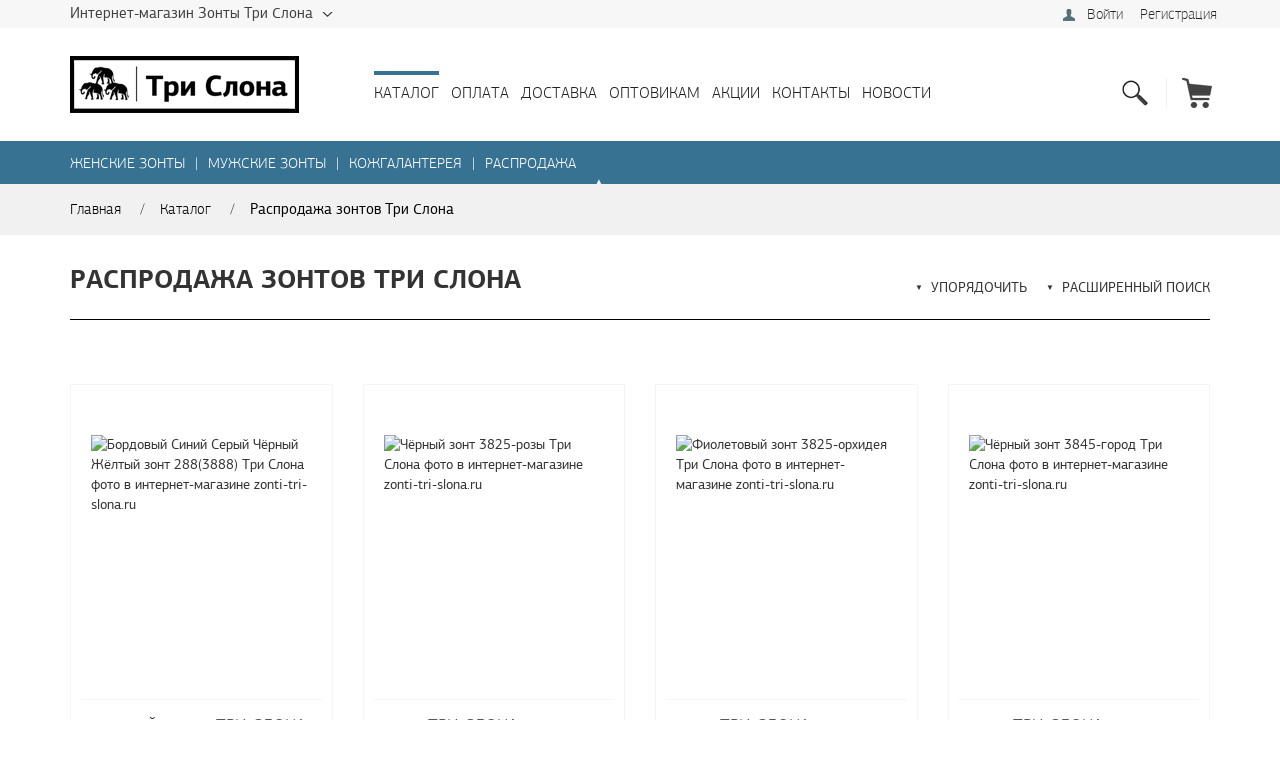

--- FILE ---
content_type: text/html; charset=UTF-8
request_url: https://zonti-tri-slona.ru/catalog/rasprodazha/sort-price/
body_size: 12449
content:
<!DOCTYPE html>
<html lang="ru">
<head>
    <title>Распродажа и скидки на зонты Три Слона</title>
    <meta http-equiv="content-type" content="text/html; charset=utf-8" />
    <meta charset="utf-8">
    <meta http-equiv="X-UA-Compatible" content="IE=edge,chrome=1">
    <script src="https://ajax.googleapis.com/ajax/libs/jquery/1.11.1/jquery.min.js"></script>
      <meta name="viewport" content="user-scalable=no, initial-scale=1.0, maximum-scale=1.0, width=device-width">
    <meta name="MobileOptimzied" content="width">
    
<link href="/bitrix/js/ui/design-tokens/dist/ui.design-tokens.min.css?173904621423463" type="text/css"  rel="stylesheet" />
<link href="/bitrix/js/ui/fonts/opensans/ui.font.opensans.min.css?17390448932320" type="text/css"  rel="stylesheet" />
<link href="/bitrix/js/main/popup/dist/main.popup.bundle.min.css?173904646426589" type="text/css"  rel="stylesheet" />
<link href="/bitrix/templates/.default/components/bitrix/sale.basket.basket.line/cart_zonti_tri_slona/style.min.css?16445304213567" type="text/css"  data-template-style="true"  rel="stylesheet" />
<link href="/bitrix/templates/trislona/template_styles.css?1740645462110173" type="text/css"  data-template-style="true"  rel="stylesheet" />
<meta name="keywords" content="три слона, tri slona, скидки, распродажа, зонты" />
<meta name="description" content="Распродажа и скидки зонтов Три Слона" />
<script>if(!window.BX)window.BX={};if(!window.BX.message)window.BX.message=function(mess){if(typeof mess==='object'){for(let i in mess) {BX.message[i]=mess[i];} return true;}};</script>
<script>(window.BX||top.BX).message({"pull_server_enabled":"N","pull_config_timestamp":0,"pull_guest_mode":"N","pull_guest_user_id":0});(window.BX||top.BX).message({"PULL_OLD_REVISION":"Для продолжения корректной работы с сайтом необходимо перезагрузить страницу."});</script>
<script>(window.BX||top.BX).message({"JS_CORE_LOADING":"Загрузка...","JS_CORE_NO_DATA":"- Нет данных -","JS_CORE_WINDOW_CLOSE":"Закрыть","JS_CORE_WINDOW_EXPAND":"Развернуть","JS_CORE_WINDOW_NARROW":"Свернуть в окно","JS_CORE_WINDOW_SAVE":"Сохранить","JS_CORE_WINDOW_CANCEL":"Отменить","JS_CORE_WINDOW_CONTINUE":"Продолжить","JS_CORE_H":"ч","JS_CORE_M":"м","JS_CORE_S":"с","JSADM_AI_HIDE_EXTRA":"Скрыть лишние","JSADM_AI_ALL_NOTIF":"Показать все","JSADM_AUTH_REQ":"Требуется авторизация!","JS_CORE_WINDOW_AUTH":"Войти","JS_CORE_IMAGE_FULL":"Полный размер"});</script>

<script src="/bitrix/js/main/core/core.min.js?1739046453225181"></script>

<script>BX.Runtime.registerExtension({"name":"main.core","namespace":"BX","loaded":true});</script>
<script>BX.setJSList(["\/bitrix\/js\/main\/core\/core_ajax.js","\/bitrix\/js\/main\/core\/core_promise.js","\/bitrix\/js\/main\/polyfill\/promise\/js\/promise.js","\/bitrix\/js\/main\/loadext\/loadext.js","\/bitrix\/js\/main\/loadext\/extension.js","\/bitrix\/js\/main\/polyfill\/promise\/js\/promise.js","\/bitrix\/js\/main\/polyfill\/find\/js\/find.js","\/bitrix\/js\/main\/polyfill\/includes\/js\/includes.js","\/bitrix\/js\/main\/polyfill\/matches\/js\/matches.js","\/bitrix\/js\/ui\/polyfill\/closest\/js\/closest.js","\/bitrix\/js\/main\/polyfill\/fill\/main.polyfill.fill.js","\/bitrix\/js\/main\/polyfill\/find\/js\/find.js","\/bitrix\/js\/main\/polyfill\/matches\/js\/matches.js","\/bitrix\/js\/main\/polyfill\/core\/dist\/polyfill.bundle.js","\/bitrix\/js\/main\/core\/core.js","\/bitrix\/js\/main\/polyfill\/intersectionobserver\/js\/intersectionobserver.js","\/bitrix\/js\/main\/lazyload\/dist\/lazyload.bundle.js","\/bitrix\/js\/main\/polyfill\/core\/dist\/polyfill.bundle.js","\/bitrix\/js\/main\/parambag\/dist\/parambag.bundle.js"]);
</script>
<script>BX.Runtime.registerExtension({"name":"ui.design-tokens","namespace":"window","loaded":true});</script>
<script>BX.Runtime.registerExtension({"name":"ui.fonts.opensans","namespace":"window","loaded":true});</script>
<script>BX.Runtime.registerExtension({"name":"main.popup","namespace":"BX.Main","loaded":true});</script>
<script>BX.Runtime.registerExtension({"name":"popup","namespace":"window","loaded":true});</script>
<script>BX.Runtime.registerExtension({"name":"fx","namespace":"window","loaded":true});</script>
<script>(window.BX||top.BX).message({"LANGUAGE_ID":"ru","FORMAT_DATE":"DD.MM.YYYY","FORMAT_DATETIME":"DD.MM.YYYY HH:MI:SS","COOKIE_PREFIX":"BITRIX_SM","SERVER_TZ_OFFSET":"10800","UTF_MODE":"Y","SITE_ID":"s2","SITE_DIR":"\/","USER_ID":"","SERVER_TIME":1768946769,"USER_TZ_OFFSET":0,"USER_TZ_AUTO":"Y","bitrix_sessid":"489eec59fe1b7066aa4ef402c26b37ac"});</script>

<script  src="/bitrix/cache/js/s2/trislona/kernel_main/kernel_main_v1.js?1740382835193532"></script>
<script src="/bitrix/js/pull/protobuf/protobuf.min.js?165530381176433"></script>
<script src="/bitrix/js/pull/protobuf/model.min.js?165530381114190"></script>
<script src="/bitrix/js/main/core/core_promise.min.js?16553030342490"></script>
<script src="/bitrix/js/rest/client/rest.client.min.js?16557940059240"></script>
<script src="/bitrix/js/pull/client/pull.client.min.js?173904604349664"></script>
<script src="/bitrix/js/main/popup/dist/main.popup.bundle.min.js?173904646465924"></script>
<script>BX.setJSList(["\/bitrix\/js\/main\/core\/core_fx.js","\/bitrix\/js\/main\/pageobject\/pageobject.js","\/bitrix\/js\/main\/core\/core_window.js","\/bitrix\/js\/main\/date\/main.date.js","\/bitrix\/js\/main\/core\/core_date.js","\/bitrix\/js\/main\/dd.js","\/bitrix\/js\/main\/core\/core_uf.js","\/bitrix\/js\/main\/core\/core_dd.js","\/bitrix\/js\/main\/core\/core_tooltip.js","\/bitrix\/js\/main\/session.js","\/bitrix\/js\/main\/utils.js","\/bitrix\/templates\/.default\/components\/bitrix\/catalog\/shop-catalog-trislona\/bitrix\/catalog.smart.filter\/horizontal\/script.js","\/bitrix\/templates\/trislona\/script.js","\/bitrix\/templates\/.default\/components\/bitrix\/sale.basket.basket.line\/cart_zonti_tri_slona\/script.js"]);</script>
<script>
					(function () {
						"use strict";

						var counter = function ()
						{
							var cookie = (function (name) {
								var parts = ("; " + document.cookie).split("; " + name + "=");
								if (parts.length == 2) {
									try {return JSON.parse(decodeURIComponent(parts.pop().split(";").shift()));}
									catch (e) {}
								}
							})("BITRIX_CONVERSION_CONTEXT_s2");

							if (cookie && cookie.EXPIRE >= BX.message("SERVER_TIME"))
								return;

							var request = new XMLHttpRequest();
							request.open("POST", "/bitrix/tools/conversion/ajax_counter.php", true);
							request.setRequestHeader("Content-type", "application/x-www-form-urlencoded");
							request.send(
								"SITE_ID="+encodeURIComponent("s2")+
								"&sessid="+encodeURIComponent(BX.bitrix_sessid())+
								"&HTTP_REFERER="+encodeURIComponent(document.referrer)
							);
						};

						if (window.frameRequestStart === true)
							BX.addCustomEvent("onFrameDataReceived", counter);
						else
							BX.ready(counter);
					})();
				</script>

<script  src="/bitrix/cache/js/s2/trislona/template_528931ef831d2933bfb10ce836c88a29/template_528931ef831d2933bfb10ce836c88a29_v1.js?17403786285905"></script>
<script  src="/bitrix/cache/js/s2/trislona/page_390b1f457ceef690e5c5858a40cd5e7d/page_390b1f457ceef690e5c5858a40cd5e7d_v1.js?174037862814289"></script>
<script>var _ba = _ba || []; _ba.push(["aid", "eb2336998d265130185dea63a6f285b0"]); _ba.push(["host", "zonti-tri-slona.ru"]); (function() {var ba = document.createElement("script"); ba.type = "text/javascript"; ba.async = true;ba.src = (document.location.protocol == "https:" ? "https://" : "http://") + "bitrix.info/ba.js";var s = document.getElementsByTagName("script")[0];s.parentNode.insertBefore(ba, s);})();</script>

	<link rel="stylesheet/less" href="/less/bootstrap.less?201412" />
  <script src="/less-1.6.1.min.js?2015"></script> 
	<script src="/js/bootstrap.min.js?2014"></script>
	<script src="/js/init.js?23248216375"></script> 

	<!-- HTML5 shim and Respond.js IE8 support of HTML5 elements and media queries -->
	<!--[if lt IE 9]>
	<script src="https://oss.maxcdn.com/html5shiv/3.7.2/html5shiv.min.js"></script>
	<script src="https://oss.maxcdn.com/respond/1.4.2/respond.min.js"></script>
	<![endif]-->
  
      <link rel="stylesheet" type="text/css" href="/css/icons/icons.css?v=1.06">
    <link rel="stylesheet" type="text/css" href="/css/mobile.css?v=1.12">
    <script src="/js/mobile.js?v=1.05"></script> 
  
<link rel="shortcut icon" type="image/x-icon" href="/favicon.ico" />

</head>
<body>

<div id="panel"></div>
 	 
<!-- top menu -->
 	 
<div id="topmenu" class="no-mob"> 		 
  <div class="container"> 			 
    <div class="row"> 				 
      <div class="col-md-6"> 				 					 
        <div class="dropdown">
          <a data-toggle="dropdown" href="http://zonti-tri-slona.ru/">
            Интернет-магазин Зонты Три Слона
            <img src="/img/arrow-down.png"/>
          </a>					 
            <ul class="dropdown-menu" role="menu" aria-labelledby="dLabel"> 								 
              <li><a href="https://manikur-z.ru/">Интернет-магазин Manikur-Z</a></li>
            </ul>
        </div>
      </div>
      <div class="col-md-6 no-mob" id="userlinks"> 				 
        <div class="pull-right"> 					 
          <div class="bx_cart_login_top">
              <div class="bx_login_block">
	<span id="login-line">
	<!--'start_frame_cache_login-line'-->			<a class="bx_login_top_inline_link" href="/login/?login=yes">Войти</a>
						<a class="bx_login_top_inline_link" href="/reg/?register=yes" >Регистрация</a>
			<!--'end_frame_cache_login-line'-->	</span>
</div>
</div>					</div>
        </div>
        <div class="clb"></div>
      </div>
    </div>
  </div>
</div>
 	 
<!-- /top menu -->
 	 
<!-- logo + links + cart -->
 	 
<div id="header"> 		 
  <div class="container"> 				 
    <div class="row"> 								 
      <div class="col-md-3" id="logo">
        <a href="https://zonti-tri-slona.ru" >
          <img class="no-mob" src="/img/logo-trislona.png" alt="Логотип Зонты Три Слона фото магазин zonti-tri-slona.ru" title="Логотип Зонты Три Слона" class="img-responsive"  />
          <img class="mob" src="/img/logo-trislona-2.png" alt="Логотип Зонты Три Слона фото магазин zonti-tri-slona.ru" title="Логотип Зонты Три Слона" class="img-responsive"  />
        </a>
      </div>
      <div class="col-md-6 no-mob" id="links">
              <a href="/catalog/" class="active">Каталог</a><a href="/payment/" >Оплата</a><a href="/delivery/" >Доставка</a><a href="/optovikam/" >Оптовикам</a><a href="/shares/" >Акции</a><a href="/contacts/" >Контакты</a><a href="/news/" >Новости</a>      </div>
     								 
      <div class="col-md-3 search-cart">
        <script>
var bx_basketFKauiI = new BitrixSmallCart;
</script>
<div id="bx_basketFKauiI" class="bx-basket bx-opener"><!--'start_frame_cache_bx_basketFKauiI'--><div class="col-md-1 cart-icon">															 
	<div style="display: none;" id="cart-count">
			<div>0</div>
	</div>
	<a style="display: none;"  href="/personal/cart"  title="В вашей корзине  0 тов. на сумму 0 Р" class="drp-title"></a>
	<div class="empty-cart" style="display: block;"><img src="/img/icon-cart.png" title=" В Вашей корзине пока нет товаров"></div>
</div>
<span class="cart-separ"></span>
<a href="/login/" class="icon-user mob"></a><!--'end_frame_cache_bx_basketFKauiI'--></div>
<script type="text/javascript">
	bx_basketFKauiI.siteId       = 's2';
	bx_basketFKauiI.cartId       = 'bx_basketFKauiI';
	bx_basketFKauiI.ajaxPath     = '/bitrix/components/bitrix/sale.basket.basket.line/ajax.php';
	bx_basketFKauiI.templateName = 'cart_zonti_tri_slona';
	bx_basketFKauiI.arParams     =  {'PATH_TO_BASKET':'/personal/cart','PATH_TO_PERSONAL':'/personal/','SHOW_PERSONAL_LINK':'N','CACHE_TYPE':'A','PATH_TO_ORDER':'/personal/order/make/','HIDE_ON_BASKET_PAGES':'Y','SHOW_NUM_PRODUCTS':'Y','SHOW_TOTAL_PRICE':'Y','SHOW_EMPTY_VALUES':'Y','SHOW_AUTHOR':'N','SHOW_REGISTRATION':'N','PATH_TO_REGISTER':'/login/','PATH_TO_AUTHORIZE':'/login/','PATH_TO_PROFILE':'/personal/','SHOW_PRODUCTS':'N','SHOW_DELAY':'Y','SHOW_NOTAVAIL':'Y','SHOW_IMAGE':'Y','SHOW_PRICE':'Y','SHOW_SUMMARY':'Y','POSITION_FIXED':'N','POSITION_VERTICAL':'top','POSITION_HORIZONTAL':'right','MAX_IMAGE_SIZE':'70','AJAX':'N','~PATH_TO_BASKET':'/personal/cart','~PATH_TO_PERSONAL':'/personal/','~SHOW_PERSONAL_LINK':'N','~CACHE_TYPE':'A','~PATH_TO_ORDER':'/personal/order/make/','~HIDE_ON_BASKET_PAGES':'Y','~SHOW_NUM_PRODUCTS':'Y','~SHOW_TOTAL_PRICE':'Y','~SHOW_EMPTY_VALUES':'Y','~SHOW_AUTHOR':'N','~SHOW_REGISTRATION':'N','~PATH_TO_REGISTER':'/login/','~PATH_TO_AUTHORIZE':'/login/','~PATH_TO_PROFILE':'/personal/','~SHOW_PRODUCTS':'N','~SHOW_DELAY':'Y','~SHOW_NOTAVAIL':'Y','~SHOW_IMAGE':'Y','~SHOW_PRICE':'Y','~SHOW_SUMMARY':'Y','~POSITION_FIXED':'N','~POSITION_VERTICAL':'top','~POSITION_HORIZONTAL':'right','~MAX_IMAGE_SIZE':'70','~AJAX':'N','cartId':'bx_basketFKauiI'}; // TODO \Bitrix\Main\Web\Json::encode
	bx_basketFKauiI.closeMessage = 'Скрыть';
	bx_basketFKauiI.openMessage  = 'Раскрыть';
	bx_basketFKauiI.activate();
</script>        <div class="cart-search no-mob">
							<a  href="/search/" class="drp-search"><img src="/img/icon-search.png"></a>	
				</div>
      </div>
    </div>
  </div>
</div>
 	 	 
<!-- /logo + links + cart -->
 	 
   
<div class="mobile-menu mob">
  <div>
      
<div class="menu-block">
                <a href="#" class="icon-bars show-mobile-menu"></a>
                <div class="menu-items">
                  <a href="/catalog/">Каталог</a><a href="/delivery/">Доставка</a><a href="/contacts/">Контакты</a><a href="/payment/">Оплата</a><a href="//">Оптовикам</a></div>
              </div>
              <div class="menu-block text-center">
                <a href="#" class="menu-catalog icon-down-open-mini">Каталог зонтов</a><div class="menu-items"><a href="/catalog/zhenskie-zonty/">Женские зонты</a><a href="/catalog/muzhskie-zonty/">Мужские зонты</a><a href="/catalog/rasprodazha/">Распродажа</a><a href="/catalog/kozhgalantereya/">Кожгалантерея</a></div></div><div class="menu-block"><div class="cart-search"><a href="/search/" class="icon-search-1"></a></div></div>  </div>
</div>
   
   
<!-- categories -->
 	 
<div id="cats" class="no-mob"> 		 
  <div class="container"> 			 
    <div class="row"> 				 
      <div class="col-md-12" id="catlinks">
        

		    
			          <a href="/catalog/zhenskie-zonty/" class="zhenskie-zonty">Женские зонты</a>
              <span class="linkdivider">|</span>
      	    
			          <a href="/catalog/muzhskie-zonty/" class="muzhskie-zonty">Мужские зонты</a>
              <span class="linkdivider">|</span>
      	    
			          <a href="/catalog/kozhgalantereya/" class="kozhgalantereya">Кожгалантерея</a>
              <span class="linkdivider">|</span>
      	    
			          <a href="/catalog/rasprodazha/" class="rasprodazha">Распродажа</a>
      	      </div>
    </div>
  </div>
</div>
 	 
<!-- /categories -->
<div class="page_lavel"><div class="container" style="position: relative;"><div class="top_unit">&#9650;</div><a href="/">Главная</a>
                                 <span class="sep-cat">/</span><a href="/catalog/">Каталог</a>
                                 <span class="sep-cat">/</span><a href="/catalog/rasprodazha/" class="active">Распродажа зонтов Три Слона</a></div></div>
<script>
    widthScrin = document.body.clientWidth;
    if(widthScrin >= 1024) {
    //alert('catalog');
     object_p = $('a.rasprodazha').position();
     object = $('a.rasprodazha');
     $('div.page_lavel div.top_unit').css('left',(object_p.left - 10) + (object.width()/2)); 
    } else {
     $('div.page_lavel div.top_unit').css('display','none');
    }
</script>

<div class="container">
<div class="filter">

<div class="filter-header">

	<ul>
		<li class="sec-descr"><h1>Распродажа зонтов Три Слона</h1></li>
<div class="select-cont-filter">
		<li class="select"><span class="smart-filter no-active"><span class="pic-bottom">&#9660;</span>&nbsp;Расширенный поиск</span></li>
		<li class="select">
			<span class="sort-filter no-active"><span class="pic-bottom">&#9660;</span>&nbsp;Упорядочить</span>
			<div class="sort-ft sh">
			<ul>
        				

				<li class="active"><a href="/catalog/rasprodazha/sort-price/">по цене</a></li>
				<li ><a href="/catalog/rasprodazha/sort-new/">по новинкам</a></li>
				<li ><a href="/catalog/rasprodazha/sort-leader/">по популярности</a></li>
			</ul>
			</div>
		</li>
</div>
</ul>		
</div>
<div class="itemdivider-black"></div>
<div class="bx_filter_horizontal sh">
	<div class="bx_filter_section m4">
		<div class="bx_filter_title">Расширенный поиск<a href="#" class="icon-cancel mob"></a></div>
		<form name="arrFilter_form" action="/catalog/rasprodazha/" method="get" class="smartfilter">
																																																																																																																			
										<div class="bx_filter_container active">
											<span class="bx_filter_container_title" onclick="">Статус товара</span>
											<div class="bx_filter_block" style=" display: block;  overflow:hidden;">
												 											</div>
										</div>

											<div class="bx_filter_container active">
					<span class="bx_filter_container_title" onclick="">Цвет зонта</span>
					<div class="bx_filter_block" style=" display: block;  overflow:hidden;">

																													<span style="float:left; margin-top: 5px;" class="">
																<input style="display:none;"
																	type="checkbox"
																	value="Y"
																	name="arrFilter_206_2788221432"
																	id="arrFilter_206_2788221432"
                                  data-id="14"
                                  data-prop-id="206"
                                  data-value-id="14"
																																		onclick="smartFilter.click(this)"
																																	/>
																<label for="arrFilter_206_2788221432">
																		<div onclick="setdatax($(this))" class="colors-f">
																					<div title="Бордовый" class="filter-colors" style="background-color:#9b2d30;">
																																												</div>
																		</div>
																</label>
															</span>
																																								<span style="float:left; margin-top: 5px;" class="">
																<input style="display:none;"
																	type="checkbox"
																	value="Y"
																	name="arrFilter_206_450215437"
																	id="arrFilter_206_450215437"
                                  data-id="2"
                                  data-prop-id="206"
                                  data-value-id="2"
																																		onclick="smartFilter.click(this)"
																																	/>
																<label for="arrFilter_206_450215437">
																		<div onclick="setdatax($(this))" class="colors-f">
																					<div title="Жёлтый" class="filter-colors" style="background-color:#f8f32b;">
																																												</div>
																		</div>
																</label>
															</span>
																																								<span style="float:left; margin-top: 5px;" class="">
																<input style="display:none;"
																	type="checkbox"
																	value="Y"
																	name="arrFilter_206_4088798008"
																	id="arrFilter_206_4088798008"
                                  data-id="4"
                                  data-prop-id="206"
                                  data-value-id="4"
																																		onclick="smartFilter.click(this)"
																																	/>
																<label for="arrFilter_206_4088798008">
																		<div onclick="setdatax($(this))" class="colors-f">
																					<div title="Серый" class="filter-colors" style="background-color:#808080;">
																																												</div>
																		</div>
																</label>
															</span>
																																								<span style="float:left; margin-top: 5px;" class="">
																<input style="display:none;"
																	type="checkbox"
																	value="Y"
																	name="arrFilter_206_2707236321"
																	id="arrFilter_206_2707236321"
                                  data-id="10"
                                  data-prop-id="206"
                                  data-value-id="10"
																																		onclick="smartFilter.click(this)"
																																	/>
																<label for="arrFilter_206_2707236321">
																		<div onclick="setdatax($(this))" class="colors-f">
																					<div title="Синий" class="filter-colors" style="background-color:#0000ff;">
																																												</div>
																		</div>
																</label>
															</span>
																																								<span style="float:left; margin-top: 5px;" class="">
																<input style="display:none;"
																	type="checkbox"
																	value="Y"
																	name="arrFilter_206_945058907"
																	id="arrFilter_206_945058907"
                                  data-id="13"
                                  data-prop-id="206"
                                  data-value-id="13"
																																		onclick="smartFilter.click(this)"
																																	/>
																<label for="arrFilter_206_945058907">
																		<div onclick="setdatax($(this))" class="colors-f">
																					<div title="Фиолетовый" class="filter-colors" style="background-color:#8b00ff;">
																																												</div>
																		</div>
																</label>
															</span>
																																								<span style="float:left; margin-top: 5px;" class="">
																<input style="display:none;"
																	type="checkbox"
																	value="Y"
																	name="arrFilter_206_2226203566"
																	id="arrFilter_206_2226203566"
                                  data-id="5"
                                  data-prop-id="206"
                                  data-value-id="5"
																																		onclick="smartFilter.click(this)"
																																	/>
																<label for="arrFilter_206_2226203566">
																		<div onclick="setdatax($(this))" class="colors-f">
																					<div title="Чёрный" class="filter-colors" style="background-color:#000000;">
																																												</div>
																		</div>
																</label>
															</span>
																	            
            
            
            
            
            
					</div>
				</div>
															<div class="bx_filter_container active">
					<span class="bx_filter_container_title" onclick="">Тип механизма</span>
					<div class="bx_filter_block" style=" display: block;  overflow:hidden;">

																															<span class="">
																<input
																	type="checkbox"
																	value="Y"
																	name="arrFilter_207_1077153121"
																	id="arrFilter_207_1077153121"
                                  data-id=""
                                  data-prop-id="207"
                                  data-value-id="319"
																																		onclick="smartFilter.click(this)"
																																	/>
																<label for="arrFilter_207_1077153121">Автомат</label>
															</span>
																	            
            
            
            
            
            
					</div>
				</div>
																																	<div class="bx_filter_container active">
					<span class="bx_filter_container_title" onclick="">Форма ручки</span>
					<div class="bx_filter_block" style=" display: block;  overflow:hidden;">

																															<span class="">
																<input
																	type="checkbox"
																	value="Y"
																	name="arrFilter_217_2359391141"
																	id="arrFilter_217_2359391141"
                                  data-id=""
                                  data-prop-id="217"
                                  data-value-id="327"
																																		onclick="smartFilter.click(this)"
																																	/>
																<label for="arrFilter_217_2359391141">Прямая</label>
															</span>
																	            
            
            
            
            
            
					</div>
				</div>
															<div class="bx_filter_container active">
					<span class="bx_filter_container_title" onclick="">Тип каркаса</span>
					<div class="bx_filter_block" style=" display: block;  overflow:hidden;">

																															<span class="">
																<input
																	type="checkbox"
																	value="Y"
																	name="arrFilter_218_1796824738"
																	id="arrFilter_218_1796824738"
                                  data-id=""
                                  data-prop-id="218"
                                  data-value-id="329"
																																		onclick="smartFilter.click(this)"
																																	/>
																<label for="arrFilter_218_1796824738">Стандартный</label>
															</span>
																	            
            
            
            
            
            
					</div>
				</div>
															<div class="bx_filter_container active">
					<span class="bx_filter_container_title" onclick="">Форм-фактор</span>
					<div class="bx_filter_block" style=" display: block;  overflow:hidden;">

																															<span class="">
																<input
																	type="checkbox"
																	value="Y"
																	name="arrFilter_240_2094655441"
																	id="arrFilter_240_2094655441"
                                  data-id=""
                                  data-prop-id="240"
                                  data-value-id="331"
																																		onclick="smartFilter.click(this)"
																																	/>
																<label for="arrFilter_240_2094655441">Складной</label>
															</span>
																	            
            
            
            
            
            
					</div>
				</div>
																																				<div class="bx_filter_container active">
					<span class="bx_filter_container_title" onclick="">Наличие чехла</span>
					<div class="bx_filter_block" style=" display: block;  overflow:hidden;">

																															<span class="">
																<input
																	type="checkbox"
																	value="Y"
																	name="arrFilter_408_3463930036"
																	id="arrFilter_408_3463930036"
                                  data-id=""
                                  data-prop-id="408"
                                  data-value-id="957"
																																		onclick="smartFilter.click(this)"
																																	/>
																<label for="arrFilter_408_3463930036">С чехлом на молнии</label>
															</span>
																	            
            
            
            
            
            
					</div>
				</div>
																							      
      
      
      
      
      
      
      
      
      
      
																																																																																																					<div class="bx_filter_container price">
						<span class="bx_filter_container_title" onclick="">Цена:</span>
						<div class="bx_filter_param_area">
							<div class="bx_filter_param_area_block"><div class="bx_input_container">
									<input
										class="min-price"
										type="text"
                    data-prop-id="P"
										name="arrFilter_P1_MIN"
										id="arrFilter_P1_MIN"
										value="3070.00"
										size="5"
										onkeyup="smartFilter.keyup(this)"
									/>
							</div></div>
							<div class="bx_filter_param_area_block"><div class="bx_input_container">
									<input
										class="max-price"
										type="text"
                    data-prop-id="P"
										name="arrFilter_P1_MAX"
										id="arrFilter_P1_MAX"
										value="3350.00"
										size="5"
										onkeyup="smartFilter.keyup(this)"
									/>
							</div></div>
							<div style="clear: both;"></div>
						</div>
						<div class="bx_ui_slider_track" id="drag_track_e7b1a5c82772e0e055096008cb9883ef">
							<div class="bx_ui_slider_range" style="left: 0; right: 0%;"  id="drag_tracker_e7b1a5c82772e0e055096008cb9883ef"></div>
							<a class="bx_ui_slider_handle left"  href="javascript:void(0)" style="left:0;" id="left_slider_e7b1a5c82772e0e055096008cb9883ef"></a>
							<a class="bx_ui_slider_handle right" href="javascript:void(0)" style="right:0%;" id="right_slider_e7b1a5c82772e0e055096008cb9883ef"></a>
						</div>
						<div class="bx_filter_param_area">
							<div class="bx_filter_param_area_block" id="curMinPrice_e7b1a5c82772e0e055096008cb9883ef">от 3070 Р</div>
							<div class="bx_filter_param_area_block" id="curMaxPrice_e7b1a5c82772e0e055096008cb9883ef">до 3350 Р</div>
							
						</div>
						
					</div>
						
					<script type="text/javascript" defer="defer">
						var DoubleTrackBare7b1a5c82772e0e055096008cb9883ef = new cDoubleTrackBar('drag_track_e7b1a5c82772e0e055096008cb9883ef', 'drag_tracker_e7b1a5c82772e0e055096008cb9883ef', 'left_slider_e7b1a5c82772e0e055096008cb9883ef', 'right_slider_e7b1a5c82772e0e055096008cb9883ef', {
							OnUpdate: function(){
								BX("arrFilter_P1_MIN").value = this.MinPos;
								BX("arrFilter_P1_MAX").value = this.MaxPos;
							},
							Min: parseFloat(3070.00),
							Max: parseFloat(3350.00),
							MinInputId : BX('arrFilter_P1_MIN'),
							MaxInputId : BX('arrFilter_P1_MAX'),
							FingerOffset: 8,
							MinSpace: 1,
							RoundTo: 0.01,
							Precision: 2
						});
					</script>
										<div class="bx_filter_control_section">
				<span class="icon"></span>

        <a href="#" id="set_filter" class="zonti-btn">Показать</a>
        <a href="#" id="del_filter" class="zonti-btn">Сбросить</a>
      </div>
		</form>
		<div style="clear: both;"></div>
	</div>
	
</div>
<div class="filter_param" style="display: none;">
	<span class="filter_caption">Параметры фильтра:</span>
	
		
			<div class="oneitem">
			<span>Сортировать <b>по цене</b></span>
		</div>
		
			<div class="close_filter" title="Сбросить фильтр"></div>
	</div>

<script>
function AllNoActive() {
	$('div.sh').css('display','none');
	$('div.filter span.active').not(this).addClass('no-active');
	$('div.filter span.active').not(this).removeClass('active');	
}

$(document).on('click', '.bx_filter_title .icon-cancel', function(e) {
  AllNoActive();
  e.preventDefault()
});

$(document).on('click', '.bx_filter_container_title', function(e) {
  return false;
  e.preventDefault()
});

function ShowOne(object,element) {
	AllNoActive();
	$(object).fadeIn('10');
	$(element).removeClass('no-active');
	$(element).addClass('active');	
}

function SlideOne(object,element) {
  
  if($(element).hasClass('active'))
  {
    AllNoActive();
    $(object).slideUp('fast');
    $(element).addClass('no-active');
    $(element).removeClass('active');	
  }
  else
  {
    AllNoActive();
    $(object).slideDown('fast');
    $(element).removeClass('no-active');
    $(element).addClass('active');	
  }
	
	
}

	old_caption = '';
			
						

  
	
function setdatax(object) {
    if(object.hasClass('active'))
        object.removeClass('active');
    else
        object.addClass('active');
}

$( document ).ready(function() {

  $(document).on('click', 'div.close_filter, a#del_filter', function(e) {
      $('div.filter_param').animate({ opacity: 0 }, 500, function() {
        $('div.filter_param').animate({ height: 0 }, 300,function() {
          window.location.href="/catalog/rasprodazha/";
        });
      });
      e.preventDefault();
  });
  
    
    $(document).on('click', '.select-cont-filter span.smart-filter',function() {
      ShowOne('div.bx_filter_horizontal',this);
    });
    
    $(document).on('click', '.select-cont-filter span.sort-filter',function() {
      SlideOne('div.sort-ft',this);
    });
    
    $(document).on('click', '.select-cont-filter span.show-filter',function() {
      SlideOne('div.show-ft',this);
      
    });
  
  
    
    $(document).on('mouseleave', 'div.filter',function() { 
      $('div.bx_filter_horizontal,.sort-ft,.show-ft').fadeOut('10');
      $('div.filter span.active').addClass('no-active');
      $('div.filter span.active').removeClass('active');
    });
});

$(function(){
 $('.select-cont-filter a').attr('onclick','');
});
//$('div[id^="comp_"]').find('font a').click(function(e){e.preventDefault();linkload($(this));		});

</script>	
 	</div>
</div>
	
<script>
	var smartFilter = new JCSmartFilter('');
  var arFilterBack = {"P":{"code":"price","name":"\u0426\u0435\u043d\u0430"},"206":{"code":"cvet","name":"\u0426\u0432\u0435\u0442","values":{"10":"sinyj","7":"rozovyj","14":"bordovyj","5":"chernyj","11":"belyj","16":"multi","8":"bezhevyj","4":"seryj","6":"goluboj","2":"zheltyj","13":"fioletovyj","1":"krasnyj","3":"zelenyj","9":"korichnevyj","15":"oranzhevyj","19":"malinovyj","12":"sirenevyj","22":"svetlo_korichnevyj","20":"temno-rozovyj","23":"svetlo_rozovyj","24":"biryuzovyj","21":"svetlo_zelenyj"}},"207":{"code":"tip","name":"\u0422\u0438\u043f \u043c\u0435\u0445\u0430\u043d\u0438\u0437\u043c\u0430","values":{"319":"automat","320":"mekhanicheskij","944":"poluautomat"}},"240":{"code":"zont","name":"\u0424\u043e\u0440\u043c-\u0444\u0430\u043a\u0442\u043e\u0440","values":{"331":"skladnoj","332":"trost"}},"241":{"code":"novinka","name":"\u041d\u043e\u0432\u0438\u043d\u043a\u0430","values":{"333":"da"}},"242":{"code":"hit","name":"\u0425\u0438\u0442","values":{"334":"da"}},"217":{"code":"ruchka","name":"\u0424\u043e\u0440\u043c\u0430 \u0440\u0443\u0447\u043a\u0438","values":{"327":"pryamaya","328":"kryuk","365":"polukryuk","933":"s_obraznaya"}},"218":{"code":"karkas","name":"\u0422\u0438\u043f\u0430 \u043a\u0430\u0440\u043a\u0430\u0441\u0430","values":{"329":"std","330":"light","932":"reverse","967":"compact"}},"408":{"code":"chehol","name":"\u0427\u0435\u0445\u043e\u043b","values":{"953":"s_chehlom","954":"bez_chehla","955":"na_knopke","956":"na_lipuchke","957":"na_molnii"}},"187":{"code":"slozhenyj","name":"\u041a\u043e\u043b\u0438\u0447\u0435\u0441\u0442\u0432\u043e \u0441\u043b\u043e\u0436\u0435\u043d\u0438\u0439"},"215":{"code":"radius","name":"\u0420\u0430\u0434\u0438\u0443\u0441 \u043a\u0443\u043f\u043e\u043b\u0430"}};

  // формируется строка запроса с параметрами фильтра с учетом ЧПУ
  $(document).on('click','form.smartfilter #set_filter', function(e) {
      var form = $(this).closest('form.smartfilter');
      var params = form.find('div.bx_filter_container');
      var url_str = '/filter/';
      params.each(function() {
        var param = $(this);
        var values = param.find('input');
        var prop_id, value_id, simple_prop = 0;
        var value_text = '';
  
        values.each(function() {
          prop_id = $(this).attr('data-prop-id');
          if($(this).attr('type') == 'text')
            value_text += '-'+parseInt($(this).val());
          
          if($(this).attr('type') == 'checkbox' && $(this).prop('checked') == true)
          {
            value_id = $(this).attr('data-value-id');
            if (typeof arFilterBack[prop_id] !== "undefined" && typeof arFilterBack[prop_id]['values'][value_id] !== "undefined")
              value_text += '-'+arFilterBack[prop_id]['values'][value_id];
            if(value_text == '-da')
            {
                simple_prop = 1;
                if(typeof arFilterBack[prop_id] !== "undefined")
                  value_text = arFilterBack[prop_id]['code'];
            }
          }
        });
        
        if (typeof arFilterBack[prop_id] !== "undefined" && typeof arFilterBack[prop_id]['code'] !== "undefined" && value_text!='')
          url_str += ((simple_prop) ? '':arFilterBack[prop_id]['code'])+value_text+'/';
      });
      
      url = location.href;
      url = url.split('/')
      url_str +='apply/';
      
      url_str = url[0]+'/'+url[1]+'/'+url[2]+'/'+url[3]+'/'+url[4]+url_str;
      document.location.href = url_str;
      e.preventDefault();
    });

</script>

    <div class="container itemsgrid cont">
        	<div class="row">
					<div class="col-md-4">
				<div class="item" id="18681" data-image="/upload/resize_cache/iblock/ef6/nyc7a87ln3la071asnzeajfmqhrc7pnc/250_250_140cd750bba9870f18aada2478b24840a/255_3855_3.jpg" data-otherimage="/upload/resize_cache/iblock/4ae/250_250_140cd750bba9870f18aada2478b24840a/255_3855_0.JPG">
					<a class="block-link" href="zont-avtomat-288-3888/"></a>
															
					<div class="main_item_img">
						<img src="/upload/resize_cache/iblock/ef6/nyc7a87ln3la071asnzeajfmqhrc7pnc/250_250_140cd750bba9870f18aada2478b24840a/255_3855_3.jpg" alt="Бордовый Синий Серый Чёрный Жёлтый зонт 288(3888) Три Слона фото в интернет-магазине zonti-tri-slona.ru" title="Бордовый Синий Серый Чёрный Жёлтый зонт 288(3888) Три Слона фото в интернет-магазине zonti-tri-slona.ru" class="img-responsive productimage">
					</div>
					
					<div class="itemdivider"></div>
					
					<div class="itemcaption">
						<a href="zont-avtomat-288-3888/">
							Женский зонт  <span class="brand-text"><span style="font-size:26px; display:inline-block;">&#171;</span>Три Слона<span style="font-size:26px; display:inline-block;">&#187;</span></span>
							<span class="article">Артикул 288(3888)</span>
						</a>
					</div>

					<div class="bx_catalog_item_scu" id="">
						<div>                                
							<div class="row">
								<div class="colorchoose right" id="">
									<div>
																																	<a title="Бордовый">
													<div style="background-color:#9b2d30;">
																												</div>
												</a> 
																							<a title="Бежевый">
													<div style="background-color:#fff4d3;">
																												</div>
												</a> 
																							<a title="Чёрный">
													<div style="background-color:#000000;">
																												</div>
												</a> 
																														</div>
								</div>
								
									<div class="price-block">
																																	3070&nbsp;<span class="icon-rouble"></span>
																																										<div class="cart-add-btn no-mob" title="Добавить в корзину" data-id="18684">
												<i></i>
											</div>
																				<div class="cart-add-btn mob mobile-btn " title="Добавить в корзину" data-id="18684">В корзину</div>
									</div>
								
							</div>
						</div>
					</div>
				</div>
			</div>
					<div class="col-md-4">
				<div class="item" id="20119" data-image="/upload/resize_cache/iblock/04f/butgeimr3shzgpe2vdrqrhzh2hi9d5by/250_250_140cd750bba9870f18aada2478b24840a/125_3825_L_4.jpg" data-otherimage="/upload/resize_cache/iblock/e08/4min0lo57xpupqcw9wcf3n9642zpi6vq/250_250_140cd750bba9870f18aada2478b24840a/ruchka.jpg">
					<a class="block-link" href="zont-avtomat-3825-rozy/"></a>
															
					<div class="main_item_img">
						<img src="/upload/resize_cache/iblock/04f/butgeimr3shzgpe2vdrqrhzh2hi9d5by/250_250_140cd750bba9870f18aada2478b24840a/125_3825_L_4.jpg" alt="Чёрный зонт 3825-розы Три Слона фото в интернет-магазине zonti-tri-slona.ru" title="Чёрный зонт 3825-розы Три Слона фото в интернет-магазине zonti-tri-slona.ru" class="img-responsive productimage">
					</div>
					
					<div class="itemdivider"></div>
					
					<div class="itemcaption">
						<a href="zont-avtomat-3825-rozy/">
							Зонт  <span class="brand-text"><span style="font-size:26px; display:inline-block;">&#171;</span>Три Слона<span style="font-size:26px; display:inline-block;">&#187;</span></span>
							<span class="article">Артикул 3825-розы</span>
						</a>
					</div>

					<div class="bx_catalog_item_scu" id="">
						<div>                                
							<div class="row">
								<div class="colorchoose right" id="">
									<div>
																																	<a title="Чёрный">
													<div style="background-color:#000000;">
																												</div>
												</a> 
																														</div>
								</div>
								
									<div class="price-block">
																																	
												<div style="display: flex; align-items: center; font-size:16px;"><strike>3240</strike>&nbsp;<span class="icon-rouble"></span></div>
												
												<div style="display: flex; align-items: center; font-size:16px; color:red; padding-left: 10px" class="nprice">2592&nbsp;<span class="icon-rouble"></span></div>
																																										<div class="cart-add-btn no-mob" title="Добавить в корзину" data-id="20120">
												<i></i>
											</div>
																				<div class="cart-add-btn mob mobile-btn " title="Добавить в корзину" data-id="20120">В корзину</div>
									</div>
								
							</div>
						</div>
					</div>
				</div>
			</div>
					<div class="col-md-4">
				<div class="item" id="20887" data-image="/upload/resize_cache/iblock/1f9/npeadvxclpjdkpfj1e63k14blz4tpcne/250_250_140cd750bba9870f18aada2478b24840a/125_3825_L_2.jpg" data-otherimage="/upload/resize_cache/iblock/c05/bo6hlvv1a1sx2m56xqqklronp6n56ueq/250_250_140cd750bba9870f18aada2478b24840a/125_L_0.JPG">
					<a class="block-link" href="zont-avtomat-3825-orkhideya/"></a>
															
					<div class="main_item_img">
						<img src="/upload/resize_cache/iblock/1f9/npeadvxclpjdkpfj1e63k14blz4tpcne/250_250_140cd750bba9870f18aada2478b24840a/125_3825_L_2.jpg" alt="Фиолетовый зонт 3825-орхидея Три Слона фото в интернет-магазине zonti-tri-slona.ru" title="Фиолетовый зонт 3825-орхидея Три Слона фото в интернет-магазине zonti-tri-slona.ru" class="img-responsive productimage">
					</div>
					
					<div class="itemdivider"></div>
					
					<div class="itemcaption">
						<a href="zont-avtomat-3825-orkhideya/">
							Зонт  <span class="brand-text"><span style="font-size:26px; display:inline-block;">&#171;</span>Три Слона<span style="font-size:26px; display:inline-block;">&#187;</span></span>
							<span class="article">Артикул 3825-орхидея</span>
						</a>
					</div>

					<div class="bx_catalog_item_scu" id="">
						<div>                                
							<div class="row">
								<div class="colorchoose right" id="">
									<div>
																																	<a title="Фиолетовый">
													<div style="background-color:#8b00ff;">
																												</div>
												</a> 
																														</div>
								</div>
								
									<div class="price-block">
																																	
												<div style="display: flex; align-items: center; font-size:16px;"><strike>3240</strike>&nbsp;<span class="icon-rouble"></span></div>
												
												<div style="display: flex; align-items: center; font-size:16px; color:red; padding-left: 10px" class="nprice">2592&nbsp;<span class="icon-rouble"></span></div>
																																										<div class="cart-add-btn no-mob" title="Добавить в корзину" data-id="20888">
												<i></i>
											</div>
																				<div class="cart-add-btn mob mobile-btn " title="Добавить в корзину" data-id="20888">В корзину</div>
									</div>
								
							</div>
						</div>
					</div>
				</div>
			</div>
					<div class="col-md-4">
				<div class="item" id="20891" data-image="/upload/resize_cache/iblock/1ff/7busfzl00prt292260381s37w20ryhl7/250_250_140cd750bba9870f18aada2478b24840a/3845_T_3.jpg" data-otherimage="/upload/resize_cache/iblock/655/a1t17k63us32j8rc64ynqfaog9mox6u4/250_250_140cd750bba9870f18aada2478b24840a/ruchka-s-tsarapinoy-s-pometkoy.jpg">
					<a class="block-link" href="zont-avtomat-3845-gorod/"></a>
															
					<div class="main_item_img">
						<img src="/upload/resize_cache/iblock/1ff/7busfzl00prt292260381s37w20ryhl7/250_250_140cd750bba9870f18aada2478b24840a/3845_T_3.jpg" alt="Чёрный зонт 3845-город Три Слона фото в интернет-магазине zonti-tri-slona.ru" title="Чёрный зонт 3845-город Три Слона фото в интернет-магазине zonti-tri-slona.ru" class="img-responsive productimage">
					</div>
					
					<div class="itemdivider"></div>
					
					<div class="itemcaption">
						<a href="zont-avtomat-3845-gorod/">
							Зонт  <span class="brand-text"><span style="font-size:26px; display:inline-block;">&#171;</span>Три Слона<span style="font-size:26px; display:inline-block;">&#187;</span></span>
							<span class="article">Артикул 3845-город</span>
						</a>
					</div>

					<div class="bx_catalog_item_scu" id="">
						<div>                                
							<div class="row">
								<div class="colorchoose right" id="">
									<div>
																																	<a title="Чёрный">
													<div style="background-color:#000000;">
																												</div>
												</a> 
																														</div>
								</div>
								
									<div class="price-block">
																																	
												<div style="display: flex; align-items: center; font-size:16px;"><strike>3350</strike>&nbsp;<span class="icon-rouble"></span></div>
												
												<div style="display: flex; align-items: center; font-size:16px; color:red; padding-left: 10px" class="nprice">2550&nbsp;<span class="icon-rouble"></span></div>
																																										<div class="cart-add-btn no-mob" title="Добавить в корзину" data-id="20892">
												<i></i>
											</div>
																				<div class="cart-add-btn mob mobile-btn " title="Добавить в корзину" data-id="20892">В корзину</div>
									</div>
								
							</div>
						</div>
					</div>
				</div>
			</div>
			</div>
		    </div>
    
    <!--------------------------- Описание внизу страницы (перед футером)  ---------------------------->
        <!--------------------------- Описание внизу страницы (перед футером)  ---------------------------->
    
    <!--------------------- ---------------------->
     

<div class="footer"> 		 
  <div class="container">
    <div class="row">
      <div class="col-md-12 text-center"> 				 
      <div class="contactinfo">Телефон: +7 (495) 188-76-31  |  Обработка заказов: Пн-Пт, с 9-00 до 16-00</div>
     			</div>
   			 
    <div class="col-md-2 footerlinks"> 				 
      <h4>Информация</h4>
     				<a href="/about/" >О магазине</a><a href="/shares/" >Акции</a><a href="/delivery/" >Доставка</a><a href="/terms/" >Правила</a><a href="/guaranty/" >Гарантия</a><a href="/contacts/" >Контакты</a> 			</div>
   			 
    <div class="col-md-2 footerlinks"> 				 
      <h4>Зонты Три Слона</h4>
     <a href="/catalog/zhenskie-zonty/">Женские зонты</a>
     <a href="/catalog/muzhskie-zonty/">Мужские зонты</a>
     <a href="/catalog/rasprodazha/">Распродажа</a>
    </div>
   			 
    <div class="col-md-2 footerlinks no-mob"> 				 
      <h4>Интернет-магазины:</h4>
     	<a href="http://manikur-z.ru/" >Маникюрные наборы ZINGER</a>
    </div>
   			 			 
    <div class="col-md-3 col-md-offset-3" id="sociallinks" style="display:none"> 				
        <a href="https://m.market.yandex.ru/business--zonty-tri-slona/922110?clid=922110&dist_type=8" target="_blank" >Я.Маркет</a>				<!-- <a href="#" >facebook</a> --> 			</div>
  </div>
</div>
  
  <div id="payicons"> 			 
    <div class="container"> 				 
      <div class="row"> 					 
        <div class="col-md-12 text-center"> 						
<p> <a href="/payment/" ><img src="/img/visa.png"  /></a> <a href="/payment/" ><img src="/img/mastercard.png"  /></a> <a href="/payment/" ><img src="/img/maestro.png"  /></a> <a href="/payment/" ><img src="/img/yandexmoney.png"  /></a> <a href="/payment/" ><img src="/img/sberbank.png"  /></a> <a href="/payment/" ><img src="/img/qiwi.png"  /></a></p>
<p>Интернет-магазин Зонты Три Слона | Женские и мужские зонты торговой марки Три Слона (Tri Slona). © 2012-2026 </br>
<a href="/obrabotka-personalnykh-dannykh/" >Политика в отношении обработки персональных данных</a></p>					</div>
       				</div>
     			</div>
   		</div>

 	</div>

<!--Оптовикам-->
<div class="modalopt fade-in" id="opt-modal" tabindex="-1" role="dialog" aria-labelledby="myModalLabel" aria-hidden="true">
    <div class="modalopt-dialog call-back">
        <span class="call-close" data-dismiss="modalopt" aria-hidden="true"></span>
        <div class="modalopt-content callback-content">
            <form class="modal__form" id="contact_form1">

                <div class="use__form-title">
                    Заказать звонок
                </div>
                <div class="use__form-desc">
                    Поля, отмеченные звездочкой, обязательны для заполнения
                </div>
                <div class="use__form-list">
                    <div class="use__form-row">
                        <input type="text" id="name" name="DATA[name]" placeholder="Ваше имя*" autocomplete="off" required="" pattern="^[A-Za-zА-Яа-яЁё]+$">
                    </div>
                    <div class="use__form-row">
                        <input type="text" class="phoneMask" id="phone1" name="DATA[phone_work]" placeholder="Номер телефона*" autocomplete="off" required="">
                    </div>
<div class="use__form-row">
                        <input type="text" class="emailMask" id="email1" name="DATA[email_work]" placeholder="email" autocomplete="off" >
                    </div>
<div class="use__form-row">
                        <textarea class="" id="comment1" name="DATA[comment_work]" placeholder="Комментарий" autocomplete="off" maxlength="200"></textarea>
                    </div>
                </div>
                <!--<div class="use__form-row">
                    <input id="confidence0" type="checkbox" class="checkbox" checked="checked" required="">
                    <label for="confidence0"><a href="javascript:void(0)" class="checkbox__link">С политикой конфиденциальности ознакомлен</a></label>
                </div>-->
                <input type="hidden" name="DATA[title]" value="Depiltouch - LP (Брянск) | Обучение | Заказ звонка">
                <input class="form1-spamCheck" name="spamCheck" type="hidden">

                <div class="success">
                    <div class="success-content">
                        <p></p>
                    </div>
                </div>

                <div class="use__form-row">
                    <button class="use__form-btn" id="form-btn1">Заказать звонок</button>
                </div>
            </form>
        </div>
    </div>
</div>

<div class="black-overlay" style="display: none;"></div>

<script type="text/javascript" id="" charset="">(function(a,e,f,g,b,c,d){a[b]=a[b]||function(){(a[b].a=a[b].a||[]).push(arguments)};a[b].l=1*new Date;c=e.createElement(f);d=e.getElementsByTagName(f)[0];c.async=1;c.src=g;d.parentNode.insertBefore(c,d)})(window,document,"script","https://mc.yandex.ru/metrika/tag.js","ym");ym(24404605,"init",{clickmap:!0,trackLinks:!0,accurateTrackBounce:!0,webvisor:!0,ecommerce:"dataLayer"});</script>
<noscript><div><img src="https://mc.yandex.ru/watch/24404605" style="position:absolute; left:-9999px;" alt=""></div></noscript>

<script type="text/javascript" id="" charset="">!function(){var a=document.createElement("script");a.type="text/javascript";a.async=!0;a.src="https://vk.com/js/api/openapi.js?162";a.onload=function(){VK.Retargeting.Init("VK-RTRG-396925-8KJsJ");VK.Retargeting.Hit()};document.head.appendChild(a)}();</script>
<noscript><img src="https://vk.com/rtrg?p=VK-RTRG-396925-8KJsJ" style="position:fixed; left:-999px;" alt=""></noscript>

</body>
</html>

--- FILE ---
content_type: text/css
request_url: https://zonti-tri-slona.ru/bitrix/templates/trislona/template_styles.css?1740645462110173
body_size: 22971
content:
/***************   ERROR_HIDE   **************/
.tablebodytext {
    display: none;
}


.bx_my_order_cancel textarea{
	margin-top: 10px;
	height: 100px;
	width: 100%;
	max-width: 500px;
}

/****************  Rouble  ******************/

@font-face {
  font-family: "spec-fonts";
  src:url("/css/fonts/rouble/spec-fonts.eot");
  src:url("/css/fonts/rouble/spec-fonts.eot?#iefix") format("embedded-opentype"),
    url("/css/fonts/rouble/spec-fonts.woff") format("woff"),
    url("/css/fonts/rouble/spec-fonts.ttf") format("truetype"),
    url("/css/fonts/rouble/spec-fonts.svg#untitled-font-1") format("svg");
  font-weight: normal;
  font-style: normal;
}

[data-icon]:before {
  font-family: "spec-fonts" !important;
  content: attr(data-icon);
  font-style: normal !important;
  font-weight: normal !important;
  font-variant: normal !important;
  text-transform: none !important;
  speak: none;
  line-height: 1;
  -webkit-font-smoothing: antialiased;
  -moz-osx-font-smoothing: grayscale;
}

[class^="icon-"]:before,
[class*=" icon-"]:before {
  font-family: "spec-fonts" !important;
  font-style: normal !important;
  font-weight: normal !important;
  font-variant: normal !important;
  text-transform: none !important;
  speak: none;
  line-height: 1;
  -webkit-font-smoothing: antialiased;
  -moz-osx-font-smoothing: grayscale;
  vertical-align: middle;
}



.icon-rouble {
    vertical-align: middle;
} 

.icon-rouble:before {
  content: "r";
}

/****************  Rouble  ******************/


/****************  CHICO  ******************/
.grid figure {
	overflow: hidden;
	text-align: center;
 position:relative;
 background: #000;
}

.grid figure img {
	position: relative;
	display: block;
	min-height: 100%;
	max-width: 100%;
}



.grid figure figcaption {
	position: absolute;
	top: 0;
	left: 0;
	width: 100%;
	height: 100%;
}


figure.effect-chico img {
	-webkit-transition: opacity 0.35s, -webkit-transform 0.35s;
	transition: opacity 0.35s, transform 0.35s;
	-webkit-transform: scale(1.12);
	transform: scale(1.12);
}

figure.effect-chico:hover img {
	opacity: 0.5;
	-webkit-transform: scale(1);
	transform: scale(1);
}


figure.effect-chico figcaption::before,
figure.effect-chico p {
	opacity: 0;
	-webkit-transition: opacity 0.35s, -webkit-transform 0.35s;
	transition: opacity 0.35s, transform 0.35s; 
}

figure.effect-chico p {
	margin: 0 auto;
	max-width: 60%;
 font-size: 18px;
 font-weight: 100;
 color: #fff;
	-webkit-transform: scale(1.5);
	transform: scale(1.5);
}
 
figure.effect-chico:hover figcaption::before,
figure.effect-chico:hover p {
	opacity: 1;
	-webkit-transform: scale(1);
	transform: scale(1);  
}
/****************  CHICO  ******************/


/**************************    ONE PAGE STYLE   ************************/



p.persondata {
    float: left;
    line-height: 60px;
    margin: 0;
}


p.persondata a{
    text-decoration: underline;
}

div.page.vertical_left {
    position: relative;
    display: inline-block;
    float: left;
    margin: 10px 20px 15px 0px;
}

div.separ,
div.page.text,
div.page.right-part {
    float: left;
}

div.one-page {
    width: 100%;
    display: inline-block;
    margin-bottom: 30px;
    font-size: 1.2em;
}


div.page.banner {
    position: relative;
    text-align: center;
}

div.one-page-header {
    width: 100%;
    font-size: 30px;
    margin-bottom: 20px;
}

div.page-header,
div.page.right-text {
    float: left;
}


div.page.right-text {
    width:100%;
    margin-top: 20px;
}

div.page.banner a{
    position: absolute;
    display: block;
    width: 100%;
    height: 100%;
    z-index: 100;
}

div.page.banner img{
width: 100%;
height: auto;
}

/**************************    ONE PAGE STYLE   ************************/



/******  ALL ******/

.bx-composite-btn {
    display: none;
}

.antibot {
    border: 0 none !important;
    font-size: 0 !important;
    height: 0 !important;
    line-height: 0 !important;
    padding: 0 !important;
    position: absolute !important;
    right: 0 !important;
    top: 0 !important;
    width: 0 !important;
}

#order_form_content .error-cont {
    width: 100%;
    float: left;
    padding: 20px 0px;
    margin-bottom: 20px;
    background-color: #FAE7E7;
}

#order_form_content .error-cont span {
 font-weight:200;
 font-size:14px;
 display: block;
 color:#D24B4B;
 float: left;
 margin: 0px 20px 0px 10px;
}

a[title="Белый"] div,
.cnt span[title="Белый"],
div.colors-f div[title="Белый"] {
    box-shadow: 0 0 2px 0 #b6b6b6;
}



div.colors-f div,
div.colors-f img,
span.cnt span.cnt_item img {
    width:100%;
    height:100%;
}


div.colors-f {
    border: 1px solid #fff;
    display:inline-block;
    width:30px;
    height:30px;
    padding:1px;
    float: right !important;
    margin: -4px 5px;
}

div.colors-f.active {
    border: 1px solid gray;
}

.oneitem div.colors-f {
    border:none;
}

.oneitem div.colors-f img {
  width: 20px;
  height: 20px;
  margin: -5px -5px;
  float: left;
}

.col-md-12.heading {
 margin-top:20px;
}

#description .col-md-3 {
    width:25%;
    float: left;
}

#description .col-md-8 {
    width:75%;
}


.itemsgrid .item {
    paddinf-bottom:0px !important;
}

.bx_catalog_item_scu .typechoose.left {
    float:left;
}

.bx_catalog_item_scu .colorchoose.right {
    float: left;
    margin-top: 5px;
}

.bx_catalog_item_scu .colorchoose.left {
    float:left;
    width: 100%;
}

.bx_catalog_item_scu .cart-add-btn {
    float: right;
    background-color: #387292;
    height: 40px;
    margin: 10px;
}

.bx_catalog_item_scu .cart-add-btn.add-ok {
  background-color: #2ca117 !important;
}

.bx_catalog_item_scu .cart-add-btn.blocked {
  opacity: .3;
}

.bx_catalog_item_scu .cart-add-btn i {
    position: relative;
    bottom: -6px;
    display: inline-block;
    width: 55px;
    height: 27px;
    background: url(images/icon-cart-white.png) no-repeat center;
    -webkit-background-size: contain;
    background-size: contain;
    z-index: 1000;
}



.bx_catalog_item_scu .cart-add-btn:hover {
  background-color: #276385;
}

.bx_catalog_item_scu .cart-add-btn:hover i {
  cursor: pointer;
}

.bx_catalog_item_scu .row {
  margin: 0;
}
/*
.bx_catalog_item_scu .colorchoose {
    margin: 0px 15px;
}
*/

.import_data_info {
    font-size:16px;
    font-weight: 300;
}

.import_data .border_data,
.import_data_info .border_data {
    border: 2px solid #DFDFDF;
    padding: 10px;
}

.container#banners {
    height: 310px;
}

@media (min-width: 1200px) {
    .container#banners {
        height: 385px;
    }
}

.container#banners .img-banner-cat{
    width:50%;
    float:left;
    max-height: 324px;
}

.container.margin > p {
    font-size: 18px;
    font-weight: 300;
}

.info_404 {
    font-weight: 200;
    font-size: 18px;
    display: block;
    margin-bottom: 20px;
}

.big_color_pic {
    position:absolute;
    width:100%;
    height:100%;
    z-index:10;
    display:none;
    background: #fff;
}

.bx_bigimages_imgcontainer a {
    display: none;
}

.bx_bigimages_imgcontainer .bx_show {
    display: block;
}

span.img_colors_ch {
    position: absolute;
    z-index: 100;
    top: 50px;
    right: -140px;
    opacity: 0;
}

span.img_colors_ch img{
    width:120px;
    height: 120px;
    -webkit-border-radius: 60px;
    -moz-border-radius: 60px;
    border-radius: 60px;
}

.sect-header-span {
    position: relative;
}

.sect-header-span a {
    position: absolute;
    width: 100%;
    height: 100%;
    z-index: 200;
    /*background: url('false.png');*/
}

.itemsgrid .item .itemdivider {
    margin: 14px 10px 14px 10px;
    border-bottom: 1px solid #f5f5f5;
}

.itemcaption .brand-text {
    display: inline-block !important;
    font-size: 18px !important;
}

.colorchoose .nprice {
  color: red;
}

.itemcaption .article {
  
}

.container .main-center-banner {
    position: relative;
}

.container .main-center-banner > div{
    width: 100%;
    display: inline-block;
}

.container .main-center-banner .name-label,
.container .main-center-banner .name-label2 {
    margin: 15px 10px;
    display: inline-block;
    border: 3px solid #fff;
    padding: 5px 15px;
}

.container .main-center-banner .name-label3 {
    color: #fff;
    font-size: 22px;
    font-weight: 100;
    margin: 15px 10px;
}


.container .main-center-banner .name-label span {
    color: #fff;
    padding: 3px 20px;
    font-size: 35px;
    letter-spacing: 1.4px;
    font-weight: 100;
}

.container .main-center-banner .name-label2 span {
    color: #fff;
    padding: 3px 20px;
    font-size: 26px;
    letter-spacing: 1.4px;
    font-weight: 400;
}

.container .main-center-banner a {
    position: absolute;
    width: 100%;
    height: 100%;
    /*background: url('false.png');*/
}


.container .main-center-banner .name-label img{
    width: 38px;
    height: 45px;
    margin-top: -20px;
    margin-left: 10px;
}


.row .col-md-4 {
 width: 33.3333%;
 float: left;
}

.itemsgrid .col-md-4 {
  width: 25%;
}

.img-banner-cat {

}


.img-banner-cat .name-label span {
    color: #fff;
    padding: 5px 15px;
    font-size: 34px;
    letter-spacing: 1px;
    font-weight: 300;
    border: 3px solid #fff;
}

.img-banner-cat a {
    position: absolute;
    width: 100%;
    height: 100%;
    left:0px;
    z-index: 500;
    /*background: url('false.png');*/
}

.img-banner-cat > div {
    position: relative;
}

.img-banner-cat .name-label {
    text-align: center;
    width: 100%;
    margin-top: 30%;
    /*line-height: 160px;*/
    text-transform: uppercase;
}


.item .main_item_img .img-responsive {
 width:auto;
}

.search-cart {
    padding-right: 28px !important;
}

.menu-item {
    display:inline-block;

}


.col-md-1.cart-icon {
    margin-top: 22px;
}

.cart-search,
.col-md-1.cart-icon,
.col-md-3 .cart-separ {
    float: right !important;
}



a.url-banner {
	position: absolute;
	width: 100%;
	height: 100%;
 /*background: url('false.png');*/
}

.selection {
	font-weight: 400;
	display: block;
 margin-bottom: 5px;
}

p.err-message {
	color: #222244;
	font-weight: 200;
	font-size: 18px;
}

.margin {
	margin: 50px auto;
 min-height: 400px;
}

.margin_notop {
	margin: 0px 50px auto auto;
 min-height: 400px;
}

a.block-link {
	position: absolute;
	width: 100%;
	height: 100%;
	z-index: 100;
  /*background: url('false.png');*/
	text-decoration: none;
}

.itemsgrid .item {
	position: relative;
}

div.search-page input[type='submit']{
	background: #387292;
	border: none;
	color: #fff;
	padding: 6px 10px;
	font-size: 16px;
	font-weight: 300;	
}

div.bx_profile form > div{
	float: left;
	width: 33%;
}

.bx_page > p {
	font-size: 16px;
 font-weight: 300;
}

.bx_page div a {
    font-size: 18px;
    font-weight: 200;
}

.select-cont-filter .sort-ft {
  top: 1.5em;
}

/***************  sale.basket.basket *******************/

.current_price .icon-rouble {
  margin-left: .2em;
  vertical-align: initial;
}

.bx_ordercart .bx_sort_container{
	margin-bottom:15px;
	min-height:32px;
	color:#919191;
	vertical-align:middle;
	font-size:16px;
	font-weight: 200;
	line-height:32px;
}
.bx_ordercart .bx_sort_container a{
	display:inline-block;
	margin-left:20px;
	padding:0 20px;
	border:1px solid #cdcdcd;
	background:#f9f9f9;
	background:url([data-uri]);
	background:-webkit-gradient(linear, left top, left bottom, color-stop(0%,#f9f9f9), color-stop(100%,#e3e3e3));
	background:-webkit-linear-gradient(top, #f9f9f9 0%,#e3e3e3 100%);
	background:   -moz-linear-gradient(top, #f9f9f9 0%,#e3e3e3 100%);
	background:    -ms-linear-gradient(top, #f9f9f9 0%,#e3e3e3 100%);
	background:     -o-linear-gradient(top, #f9f9f9 0%,#e3e3e3 100%);
	background:        linear-gradient(to bottom, #f9f9f9 0%,#e3e3e3 100%);
	filter: progid:DXImageTransform.Microsoft.gradient( startColorstr='#f9f9f9', endColorstr='#e3e3e3',GradientType=0 );
	color:#4f4f4f;
	text-decoration:none;
	text-shadow:0 1px 0 rgba(255,255,255,.8);
	line-height:32px;
}

.bx_ordercart .bx_sort_container a.current {
    background-color: #606060;
    background-image: linear-gradient(to top, rgba(0, 0, 0, 0.09), rgba(255, 255, 255, 0.09));
    border: medium none;
    box-shadow:inset 0 1px 2px 0 #3e3e3e;
    color: #F2F2F2;
    text-shadow:0 1px 0 #505050;
}

.bx_ordercart .bx_sort_container a.current:hover {
	background-color: #000 !important;
	background: none;
}

.bx_ordercart .bx_sort_container a:hover{
	background:#f9f9f9;
	background:url([data-uri]);
	background:-webkit-gradient(linear, left top, left bottom, color-stop(0%,#f9f9f9), color-stop(100%,#ededed));
	background:-webkit-linear-gradient(top, #f9f9f9 0%,#ededed 100%);
	background:   -moz-linear-gradient(top, #f9f9f9 0%,#ededed 100%);
	background:    -ms-linear-gradient(top, #f9f9f9 0%,#ededed 100%);
	background:     -o-linear-gradient(top, #f9f9f9 0%,#ededed 100%);
	background:        linear-gradient(to bottom, #f9f9f9 0%,#ededed 100%);
	filter: progid:DXImageTransform.Microsoft.gradient( startColorstr='#f9f9f9', endColorstr='#ededed',GradientType=0 );
}
.bx_ordercart .bx_sort_container a:active{
	background:#707070;
	background:url([data-uri]);
	background:-webkit-gradient(linear, left top, left bottom, color-stop(0%,#707070), color-stop(100%,#a2a2a2));
	background:-webkit-linear-gradient(top, #707070 0%,#a2a2a2 100%);
	background:   -moz-linear-gradient(top, #707070 0%,#a2a2a2 100%);
	background:    -ms-linear-gradient(top, #707070 0%,#a2a2a2 100%);
	background:     -o-linear-gradient(top, #707070 0%,#a2a2a2 100%);
	background:        linear-gradient(to bottom, #707070 0%,#a2a2a2 100%);
	filter: progid:DXImageTransform.Microsoft.gradient( startColorstr='#707070', endColorstr='#a2a2a2',GradientType=0 );
	box-shadow:inset 0 1px 2px 0 #3e3e3e;
	color:#fff;
	text-shadow:0 1px 0 #505050;
}

.bx_ordercart .bx_ordercart_order_table_container table{
	min-width:100%;
	border-collapse:collapse;
}
.bx_ordercart .bx_ordercart_order_table_container table td.item,
.bx_ordercart .bx_ordercart_order_table_container table td.price,
.bx_ordercart .bx_ordercart_order_table_container table td.custom{
	-webkit-box-sizing:border-box;
	   -moz-box-sizing:border-box;
			box-sizing:border-box;
	white-space:nowrap;
 padding-left: 15px;
	}
.bx_ordercart .bx_ordercart_order_table_container table td.margin{
	padding:0;
	width:2%;
	border-bottom:none !important;
}
.bx_ordercart .bx_ordercart_order_table_container table thead td{
 padding-left: 15px;
 min-height: 39px;
 background: #f5f5f5;
 color: #626262;
 font-weight: 100;
 font-size: 14px;
 line-height: 39px;
}


.bx_ordercart .bx_ordercart_order_table_container tbody td.itemphoto{width:10%;}

.bx_ordercart .bx_ordercart_order_table_container tbody td.custom span{ /*display:none;*/}


.bx_ordercart .bx_ordercart_order_table_container tbody td.item{width:40%; padding-left: 15px;}


.custom.right,
.custom div.sum_bs,
.bx_ordercart .bx_ordercart_order_table_container tbody td.price .current_price{
	color:#000;
	font-weight:400;
	font-size:22px;
}
.bx_ordercart .bx_ordercart_order_table_container tbody td.price     .old_price{
	color:#b8b8b8;
	/*text-decoration:line-through; */
	font-size:13px;
}
.bx_ordercart .bx_ordercart_order_table_container tbody td.price    .type_price{
	color:#7f7f7f;
	font-size:11px;
	line-height:13px;
}
.bx_ordercart .bx_ordercart_order_table_container tbody td.price .type_price_value{
	font-size:11px;
	line-height:13px;
}
.bx_ordercart .bx_ordercart_order_table_container tbody td.control a{
	font-size:12px;
}
.bx_ordercart .bx_ordercart_order_table_container tbody td.control a:hover{text-decoration:none;}
.bx_ordercart .bx_ordercart_photo_container{
	position:relative;
	padding-top:100%;
	min-width:50px;
	max-width:100%;
}
.bx_ordercart .bx_ordercart_order_table_container .bx_ordercart_photo{
	position:absolute;
	top:   4%;
	right: 4%;
	bottom:4%;
	left:  4%;
 background-size: contain;
 background-position: center;
	background-repeat:no-repeat;
}

.bx_ordercart .bx_ordercart_order_table_container .bx_ordercart_brand{
	position:relative;
	margin-top:3%;
	min-width:50px;
	max-width:100%;
	line-height:0;
}
.bx_ordercart .bx_ordercart_order_table_container .bx_ordercart_brand img{
	margin:0;
	padding:0;
	width:100%;
	height:auto;
}
.bx_ordercart .bx_ordercart_order_table_container .bx_ordercart_itemtitle{
	white-space:normal;
	line-height:18px;
}


.bx_ordercart .bx_ordercart_order_table_container .cat_name a{
    text-decoration: none;
    color: inherit;
}

.bx_ordercart .bx_ordercart_order_table_container .cat_name,
.bx_ordercart .bx_ordercart_order_table_container .model_name {
    font-weight: 200;
    margin: 4px 0px;
}




.bx_ordercart .bx_ordercart_order_table_container .bx_ordercart_itemtitle a{
	color: #2C2C2C;
	text-decoration: none;
	font-weight: 300;
	font-size: 18px;
}


.bx_ordercart .bx_ordercart_order_table_container .bx_ordercart_itemart{
	margin-bottom: 10px;
	color: #737373;
	font-size: 16px;
	font-weight: 200;
 text-transform: lowercase;
}

.bx-touch    .bx_ordercart td.custom .centered,
.bx-no-touch .bx_ordercart td.custom .some-class{display: none}

.bx_ordercart .bx_ordercart_order_pay{
	-webkit-box-sizing:border-box;
	   -moz-box-sizing:border-box;
			box-sizing:border-box;
	margin: 20px 0px;
}
.bx_ordercart .bx_ordercart_order_pay_left{
	float:left;
	width:50%;
 display: none;
}
.bx_ordercart .bx_ordercart_order_pay_right{
	/*float:left;*/
	text-align:right;
}
.bx_ordercart .bx_ordercart_coupon{ }
.bx_ordercart .bx_ordercart_coupon span{
	display:block;
	margin-bottom:13px;
	color:#7f7f7f;
	font-size:13px;
}
.bx_ordercart .bx_ordercart_coupon input{
	height:34px;
	border:1px solid #bababa;
	box-shadow:inset 0 1px 2px 0 rgba(0,0,0,.21);
	color:#000;
	text-align:left;
	font-weight:bold;
	font-size:16px;
	line-height:34px;
}
.bx_ordercart .bx_ordercart_coupon input.good{
	border:1px solid #59a62a;
	background:rgba(89,166,42,.16);
	box-shadow:0 0 2px 0 rgba(89,166,42,.8);
}
.bx_ordercart .bx_ordercart_coupon input.bad{
	border:1px solid #e16565;
	background:rgba(225,101,101,.16);
	box-shadow:0 0 2px 0 rgba(225,101,101,.8);
}


.bx_ordercart_order_sum tr td{
	padding: 0px 3px;
	text-align:right;
	font-weight: 200;
	font-size: 28px;
 letter-spacing: 1px;
 color: #387292;
}
.bx_ordercart_order_sum tr td.custom_t1{width:100%;}
.bx_ordercart_order_sum tr td.custom_t2{white-space:nowrap;}
.bx_ordercart_order_pay_center{
	text-align:right;
 margin-bottom:20px;
 text-transform: uppercase;
}



.bx_ordercart_order_pay_center {
    position:relative;
}

span.error-email {
    font-size:14px;
    font-weight:200;
    color:#9d4949;
    display:none;
    float:left;
}

.bx_ordercart_order_pay_center div.block {
    position:absolute;
    width:100%;
    height:100%;
    background-color:#fff;
    opacity:0.5;
    z-index:1000;
}




.bx_ordercart_order_pay_center span,
.bx_ordercart_order_pay_center a{
	vertical-align:top;
	line-height:53px;
}
.bx_ordercart_order_pay_center span{
	margin:0 30px;
	font-weight:bold;
	font-size:17px;
}

.bx_ordercart_order_pay_center {
 text-align: right;
}

.bx_ordercart_order_pay_center .checkout{
	background: #387292;
 color: #fff;
 padding: 7px 30px;
 letter-spacing: 1px;
 text-align: center;
 text-decoration: none;
 font-size: 18px;
 font-weight: 400;
 cursor: pointer;
 border: none;
 text-transform: uppercase;
}
 
.bx_ordercart_order_pay_center .checkout:hover{
	background:#2D5C76;
}
.bx_ordercart_order_pay_center .checkout:active{
	background:#2D5C76;
}

		@media (max-width:980px){
			.bx-touch .bx_ordercart .bx_sort_container span{display:block;}
			.bx-touch .bx_ordercart .bx_sort_container a{margin:0 20px 10px 0;}
			.bx_ordercart .bx_ordercart_order_table_container table thead td{font-size:13px;}
			.bx_ordercart .bx_ordercart_order_table_container tbody td.custom,
			.bx_ordercart .bx_ordercart_order_table_container .bx_ordercart_itemtitle a,
			.bx_ordercart .bx_ordercart_order_table_container tbody td.price .current_price{font-size:22px;}
		}
		@media (max-width:680px){
			.bx_ordercart .bx_ordercart_order_table_container table thead td{font-size:12px;}
			.bx_ordercart .bx_ordercart_order_table_container .bx_ordercart_itemtitle a,
			.bx_ordercart .bx_ordercart_order_table_container tbody td.price .current_price{font-size:12px;}
		}
		@media (max-width:600px){

			.bx-touch .bx_ordercart .bx_ordercart_order_pay{width:100%;}
			.bx-touch .bx_ordercart .bx_ordercart_order_pay_left,
			.bx-touch .bx_ordercart .bx_ordercart_order_pay_right{
				float:none;
				width:100%;
				text-align:center;
			}

			.bx-touch .bx_ordercart .bx_ordercart_order_sum{
				float:none;
				margin-top:20px;
				width:100%;
			}
		}
		@media (max-width:530px){
			.bx-touch .bx_ordercart .bx_sort_container{
				margin:10px 0;
				text-align:left;
				line-height:13px;
			}
			.bx-touch .bx_ordercart .bx_sort_container a{
				display:inline;
				margin:0 10px 0 0;
				padding:0;
				border:none;
				background:none;
				color:#327ab7;
				text-decoration:underline;
				font-size:13px;
				box-shadow: none;
				text-shadow:none;
			}
			.bx-touch .bx_ordercart .bx_sort_container a:hover{text-decoration:none;background:none;}
			.bx-touch .bx_ordercart .bx_ordercart_order_table_container table,
			.bx-touch .bx_ordercart .bx_ordercart_order_table_container table tbody,
			.bx-touch .bx_ordercart .bx_ordercart_order_table_container table tbody tr,
			.bx-touch .bx_ordercart .bx_ordercart_order_table_container table tbody tr td{display:block}
			.bx-touch .bx_ordercart .bx_ordercart_order_table_container table tbody tr td{padding:2% 6%}
			.bx-touch .bx_ordercart .bx_ordercart_order_table_container table tbody tr{
				margin-bottom:20px;
				border-bottom:3px double #c9c9c9;
			}
			.bx-touch .bx_ordercart .bx_ordercart_order_table_container table tbody tr:last-child{
				margin-bottom:0;
				border-bottom:none;
			}
			.bx-touch .bx_ordercart .bx_ordercart_order_table_container table thead{display:none;}
			.bx-touch .bx_ordercart .bx_ordercart_order_table_container table tbody tr td.item,
			.bx-touch .bx_ordercart .bx_ordercart_order_table_container table tbody tr td.itemphoto{width:100%;}
			.bx-touch .bx_ordercart .bx_ordercart_order_table_container table tbody tr td.item{padding-bottom:20px;}
			.bx-touch .bx_ordercart .bx_ordercart_order_table_container tbody td.item .bx_item_detail_size_small_noadaptive,
			.bx-touch .bx_ordercart .bx_ordercart_order_table_container tbody td.item .bx_item_detail_scu_small_noadaptive{margin:5px auto !important;}
			.bx-touch .bx_ordercart .bx_ordercart_photo_container{
				margin:0 auto;
				padding-top:50%;
				max-width:250px;
			}
			.bx-touch .bx_ordercart .bx_ordercart_order_table_container .bx_ordercart_brand {
				border:none;
				text-align:center;
			}
			.bx-touch .bx_ordercart .bx_ordercart_order_table_container .bx_ordercart_brand img {
				max-width:100%;
				width:auto;
				border-radius:2px;
			}
			.bx-touch .bx_ordercart .bx_ordercart_order_table_container table tbody td{border:none}
			.bx-touch .bx_ordercart .bx_ordercart_order_table_container tbody td.custom span{
				display:inline-block;
				margin-right:10px;
				font-weight:bold;
			}
			.bx-touch .bx_ordercart .bx_ordercart_order_table_container tbody td.control{text-align:center;word-spacing:15px;}
			.bx-touch .bx_ordercart .bx_ordercart_order_table_container tbody td.control a{word-spacing:normal;}
			.bx-touch .bx_ordercart .bx_ordercart_order_table_container tbody td.control br{display:none}
			.bx-touch .bx_ordercart .bx_ordercart_order_table_container tbody td.price{
				padding-top:20px;
				text-align:center;
			}
			.bx-touch .bx_ordercart .bx_ordercart_order_table_container tbody td.price .current_price{
				margin-top:10px;
				margin-bottom:10px;
				font-size:28px;
			}
			.bx-touch .bx_ordercart .bx_ordercart_order_table_container tbody td.price .old_price{
				margin-left:10px;
				font-size:19px;
			}
			.bx-touch .bx_ordercart .bx_ordercart_order_table_container tbody td.price .type_price,
			.bx-touch .bx_ordercart .bx_ordercart_order_table_container tbody td.price .type_price_value{display:inline-block;}
		}
		@media (max-width:490px){
			.bx-touch .bx_ordercart .bx_ordercart_order_pay_center{
				margin-bottom:40px;
				text-align:center;
			}
			.bx-touch .bx_ordercart .bx_ordercart_order_pay_center span{display:block;}
			.bx-touch .bx_ordercart .bx_ordercart_order_pay_center .checkout{top:0;}
		}



.bx_ordercart .bx_ordercart_order_pay,
.bx_ordercart .bx_ordercart_order_sum,
.bx_ordercart .bx_ordercart_order_pay_left,
.bx_ordercart .bx_ordercart_order_pay_right,
.bx_ordercart .bx_ordercart_order_pay_center,
.bx_ordercart .bx_ordercart_order_pay_center span,
.bx_ordercart .bx_ordercart_order_pay_center .checkout,
.bx_ordercart .bx_ordercart_order_table_container table,
.bx_ordercart .bx_ordercart_order_table_container table tbody,
.bx_ordercart .bx_ordercart_order_table_container table tbody tr,
.bx_ordercart .bx_ordercart_order_table_container table tbody tr td,
.bx_ordercart .bx_ordercart_order_table_container .bx_ordercart_itemtitle a,
.bx_ordercart .bx_ordercart_order_table_container tbody td.price .current_price
{
-webkit-transition:all 0.3s ease;
-moz-transition:all 0.3s ease;
-ms-transition:all 0.3s ease;
-o-transition:all 0.3s ease;
transition:all 0.3s ease;
}

/* quantity control table */

table.counter{
	min-width: 0% !important;
}
table.counter td {
	border: none !important;
    vertical-align: middle;
}

table.counter tbody tr td#quantity_control
{
	text-align: left;
}

.basket_quantity_control {
	display: inline-block;
	left: 0;
	margin: 0;
	padding: 0;
 font-size: 20px !important;
}

.basket_quantity_control a{
 text-decoration: none !important;
 color: #000;
}

.centered .quantity {
 vertical-align: bottom;
 font-size: 26px;
}

.centered table {
    margin-top: -15px;
}

.centered .caption-count {
 font-size: 14px !important;
}

.flat {
	display: inline;
}

.centered {
	text-align: center;
}

.bt2{
	color:#3f3f3f;
	font-size:13px;
	text-align:center;
	padding:7px 16px;
	text-decoration:none;
	box-shadow:0 1px 2px 1px rgba(0,0,0,0.4);
	border-radius:3px;
	font-weight:bold;
	text-shadow:0 1px 1px #fff;
	background:#fff;
	background:-moz-linear-gradient(top,#fff 0%,#eee 100%);
	background:-webkit-gradient(linear,left top,left bottom,color-stop(0%,#fff),color-stop(100%,#eee));
	background:-webkit-linear-gradient(top,#fff 0%,#eee 100%);
	background:-o-linear-gradient(top,#fff 0%,#eee 100%);
	background:-ms-linear-gradient(top,#fff 0%,#eee 100%);
	background:linear-gradient(to bottom,#fff 0%,#eee 100%);
}
.bt2:hover{
	color:#3f3f3f;
	background:#fbfbfb;
	text-decoration:none !important
}
.bt2:active{
	color:#3f3f3f;
	text-shadow:none;
	text-shadow:0 2px 1px white;
	background:#fbfbfb;
	background:-webkit-gradient(radial,center center,0px,center center,100%,color-stop(0%,#fbfbfb),color-stop(100%,#eaeaea));
	background:-webkit-radial-gradient(center,ellipse cover,#fbfbfb 0%,#eaeaea 100%);
	background:-o-radial-gradient(center,ellipse cover,#fbfbfb 0%,#eaeaea 100%);
	background:-ms-radial-gradient(center,ellipse cover,#fbfbfb 0%,#eaeaea 100%);
	background:radial-gradient(ellipse at center,#fbfbfb 0%,#eaeaea 100%);
	box-shadow:none;
	padding:6px 15px;
	border:1px solid #d2d2d2
}
input.bt2{border:none}
input.bt2:active{border:1px solid #d2d2d2}

/* size */

.bx_item_detail_size_small_noadaptive{
	position: relative;
	margin-bottom: 10px;
	padding: 0;
	width:192px;
}
.bx-no-touch .bx_item_detail_size_small_noadaptive.full {
	position: relative;
	margin-left: -5%;
	padding: 0 5%;
}

/*----*/

.bx_item_detail_size_small_noadaptive .bx_item_section_name_gray{
	color: #9e9e9e;
	vertical-align: middle;
	font-size: 11px;
	line-height: 11px;
}

/*----*/

.bx_item_detail_size_small_noadaptive .bx_size_scroller_container{
	position: relative;
	margin-top:5px;
	margin-left:10px;
}

.bx_item_detail_size_small_noadaptive .bx_size{
	position: relative;
	overflow: hidden;
	margin: 0;
	width: 100%;
}

.bx_item_detail_size_small_noadaptive ul{
	position: relative;
	display: block;
	margin: 0;
	padding: 0;
	width: 100%;
	white-space: nowrap;
}

.bx-touch 	 .bx_item_detail_size_small_noadaptive .bx_size{overflow-x: auto;}
			 .bx_item_detail_size_small_noadaptive ul{
	position: relative;
	display: block;
	margin: 0;
	padding: 0;
	width: 100%;
	white-space: nowrap;
}
.bx-touch 	.bx_item_detail_size_small_noadaptive .bx_size ul{margin-left: 0 !important;}
			.bx_item_detail_size_small_noadaptive ul li{
	position: relative;
	display: block;
	float: left;
	-webkit-box-sizing: border-box;
	   -moz-box-sizing: border-box;
			box-sizing: border-box;
	height: 25px;
}

.bx_item_detail_size_small_noadaptive ul li a{
	position: absolute;
	top: 0;
	right: 2px;
	bottom: 2px;
	left:2px;
	display: block;
	overflow: hidden;
	border: 1px solid #c0cfda;
	background: #fff;

	color: #3f3f3f;
	text-align: center;
	text-decoration: none;
	font-weight: normal;
	font-size: 10px;
	line-height: 22px;
}

.bx-touch	.bx_item_detail_size_small_noadaptive ul li a{
	border: none;
	border-style: solid;
	border-width: 1px;
	-webkit-border-image: url(images/x2border.png) 2 stretch;
	   -moz-border-image: url(images/x2border.png) 2 stretch;
		 -o-border-image: url(images/x2border.png) 2 stretch;
			border-image: url(images/x2border.png) 2 fill stretch;
}

.bx_item_detail_size_small_noadaptive ul li:hover a{border: 1px solid #006cc0}
.bx_item_detail_size_small_noadaptive ul li:active a,
.bx_item_detail_size_small_noadaptive ul li.bx_active a{
/*padding: 3px;*/
	border: 2px solid #006cc0;
}

.bx-touch .bx_item_detail_size_small_noadaptive ul li.bx_active a{
	border: none;
	border-style: solid;
	border-width: 1px;
	-webkit-border-image: url(images/x2borderactive.png) 2 stretch;
	   -moz-border-image: url(images/x2borderactive.png) 2 stretch;
		 -o-border-image: url(images/x2borderactive.png) 2 stretch;
			border-image: url(images/x2borderactive.png) 2 fill stretch;
}

/*----*/

.bx-no-touch .bx_item_detail_size_small_noadaptive .bx_slide_left,
.bx-no-touch .bx_item_detail_size_small_noadaptive .bx_slide_right  	 {opacity:0.8}
.bx-no-touch .bx_item_detail_size_small_noadaptive .bx_slide_left:hover,
.bx-no-touch .bx_item_detail_size_small_noadaptive .bx_slide_right:hover {opacity:1.0}

.bx_item_detail_size_small_noadaptive.full .bx_slide_left,
.bx_item_detail_size_small_noadaptive.full .bx_slide_right{
	position: absolute;
	top: 0;
	bottom:4px;
	width :5%;
	max-width:11px;
	cursor: pointer;
}
.bx-no-touch .bx_item_detail_size_small_noadaptive .bx_slide_left {left: -5%;background:url(images/arr_left.png)  no-repeat left  center;background-size: 100% auto}
.bx-no-touch .bx_item_detail_size_small_noadaptive .bx_slide_right{right:-5%;background:url(images/arr_right.png) no-repeat right center;background-size: 100% auto}
.bx-touch 	 .bx_item_detail_size_small_noadaptive .bx_slide_left {left:   0;background:url(images/fade_left.png)  repeat-y left  center;background-size: 100% auto}
.bx-touch 	 .bx_item_detail_size_small_noadaptive .bx_slide_right{right:  0;background:url(images/fade_right.png) repeat-y right center;background-size: 100% auto}

/* end of size */

/* sku */

.bx_item_detail_scu_small_noadaptive{
	position: relative;
	margin-bottom: 10px;
	padding: 0;
	max-width: 100%;
	width:193px;
}
.bx-no-touch .bx_item_detail_scu_small_noadaptive.full {
	position: relative;
	margin-left: -5%;
	padding: 0 5%
}

/*----*/

.bx_item_detail_scu_small_noadaptive .bx_item_section_name_gray{
	color: #9e9e9e;
	vertical-align: middle;
	font-size: 11px;
	line-height: 11px
}

/*----*/

.bx_item_detail_scu_small_noadaptive .bx_scu_scroller_container{
	position: relative;
	margin-top:5px;
	margin-left:10px;
}

.bx_item_detail_scu_small_noadaptive .bx_scu{
	position: relative;
	overflow: hidden;
	margin: 0;
	width: 100%
}
.bx-touch 	 .bx_item_detail_scu_small_noadaptive .bx_scu{overflow-x: auto}

.bx_item_detail_scu_small_noadaptive .bx_scu ul{
	position: relative;
	display: block;
	margin: 0;
	padding: 0;
	width: 100%;
	white-space: nowrap
}

.bx-retina 	.bx_item_detail_scu_small_noadaptive .bx_scu ul{margin-left: 0 !important}
 			.bx_item_detail_scu_small_noadaptive .bx_scu ul li{
	position: relative;
	height: 70px;
	width: 100px;
}


.bx_item_detail_scu_small_noadaptive .bx_scu ul li a{
	position: absolute;
	top: 0;
	right: 2px;
	bottom: 4px;
	left:2px;
	display: block;
	overflow: hidden;
	background: #fff;
}
.bx-retina	.bx_item_detail_scu_small_noadaptive .bx_scu ul li a{
	border: none;
	border-style: solid;
	border-width: 1px;
	-webkit-border-image: url(images/x2border.png) 2 stretch;
	   -moz-border-image: url(images/x2border.png) 2 stretch;
		 -o-border-image: url(images/x2border.png) 2 stretch;
			border-image: url(images/x2border.png) 2 fill stretch;
}

.bx-retina .bx_item_detail_scu_small_noadaptive .bx_scu ul li.bx_active a{
	border: none;
	border-style: solid;
	border-width: 1px;
	-webkit-border-image: url(images/x2borderactive.png) 2 stretch;
	   -moz-border-image: url(images/x2borderactive.png) 2 stretch;
		 -o-border-image: url(images/x2borderactive.png) 2 stretch;
			border-image: url(images/x2borderactive.png) 2 fill stretch;
}
.bx_item_detail_scu_small_noadaptive .bx_scu ul li a span{
	position: absolute;
	top:   6%;
	right: 6%;
	bottom:6%;
	left:  6%;
	background-repeat: no-repeat;
}
.bx_item_detail_scu_small_noadaptive .bx_scu ul li a span img{
	width: auto;
	height: 25px;
}

/*----*/

.bx-no-touch .bx_item_detail_scu_small_noadaptive .bx_slide_left,
.bx-no-touch .bx_item_detail_scu_small_noadaptive .bx_slide_right  	  {opacity:0.8}
.bx-no-touch .bx_item_detail_scu_small_noadaptive .bx_slide_left:hover,
.bx-no-touch .bx_item_detail_scu_small_noadaptive .bx_slide_right:hover{opacity:1.0}

.bx_item_detail_scu_small_noadaptive.full .bx_slide_left,
.bx_item_detail_scu_small_noadaptive.full .bx_slide_right{
	position: absolute;
	top: 0;
	bottom:4px;
	width :5%;
	max-width:11px;
	cursor: pointer;
}
.bx-no-touch .bx_item_detail_scu_small_noadaptive .bx_slide_left {left: -5%;background:url(images/arr_left.png)  no-repeat   left  center;background-size: 100% auto}
.bx-no-touch .bx_item_detail_scu_small_noadaptive .bx_slide_right{right:-5%;background:url(images/arr_right.png) no-repeat   right center;background-size: 100% auto}
.bx-touch 	 .bx_item_detail_scu_small_noadaptive .bx_slide_left {left:   0;background:url(images/fade_left.png)  repeat-y   left  center;background-size: 100% auto}
.bx-touch 	 .bx_item_detail_scu_small_noadaptive .bx_slide_right{right:  0;background:url(images/fade_right.png) repeat-y   right center;background-size: 100% auto}

/* end of sku */

#warning_message {
	color: red;
}

/************************  sale.basket.basket  ***********************/




/***********************  ФИЛЬТР ******************/
.filter {
	/*margin-bottom: 25px; */
	position: relative;
}

.itemdivider-black {
	border-bottom: 1px solid #000;
}

.filter,
.filter .filter-header,
.filter .filter-header > ul,
.filter .filter-header > ul li,
.filter .filter-header > ul li.select span {
	display:inline-block;
}

.filter,
.filter .filter-header,
.filter .filter-header > ul {
	width:100%;
}


.filter .filter-header > ul {
	margin: 10px 0px;
	padding: 0;
 position: relative;
}

.filter .filter-header > ul li{
	vertical-align: bottom;
	text-transform: uppercase;
}

.filter .filter-header > ul li.sec-descr{
	font-size:26px;
	font-weight:600;
	width:42%;
 float: left;
}

.filter .filter-header > ul li.select {
 float: right;
 margin-left: 15px;
}

.filter .filter-header > ul li.select span {
	float:left;
	cursor:pointer;
 font-size: 14px;
}

.filter .filter-header > ul li.select span.pic-bottom {
	font-size: 8px;
	padding: 4px;
}

.sh > ul li:hover,
.filter .filter-header > ul li.select span:hover {
	color:#387292;
}

.sh > ul li.active a,
.filter .filter-header > ul li.select span.active {
	color:#387292;
}

div.select-cont-filter {
 position: absolute;
 right: 0;
 bottom: 0;
 padding-bottom: 5px;
}

.sh {
	display:none;
	position: absolute;
}


.sh > ul {
	display:inline-block;
	float: left;
 width: 100%;
	margin: 0px;
	padding: 0px;
}

.sh > ul li{
	float: left;
	width: 100%;
	cursor:pointer;
	text-align: left;
}

div.sort-ft li {
	font-size: 12px;
	/*margin: 7px 20px;*/
 margin: 7px 5px;
}

div.show-ft li {
	font-size: 12px;
 margin: 7px auto;
 text-align: center;
 font-weight: 500;
}

.sh > ul li a{
	color:#000;
	text-decoration:none;
}



.bx_filter_horizontal {
	padding-top: 20px;
	z-index: 2000;
	left: -2%;
	width: 104%;
}

.bx_filter_section {
	padding: 20px;
}





div.sort-ft, div.show-ft {
	width: 120px;
	top: 30px;
	z-index: 200;
	background-color: #fff;
	opacity: 1;
	-webkit-box-shadow: 0px 3px 4px 0px rgba(50, 50, 50, 0.37);
	-moz-box-shadow:    0px 3px 4px 0px rgba(50, 50, 50, 0.37);
	box-shadow:         0px 3px 4px 0px rgba(50, 50, 50, 0.37);
}


.bx_filter_section {
	background-color:#fff;
	opacity:0.97;
	-webkit-box-shadow: 0px 0px 4px 0px rgba(50, 50, 50, 0.4);
	-moz-box-shadow:    0px 0px 4px 0px rgba(50, 50, 50, 0.4);
	box-shadow:         0px 0px 4px 0px rgba(50, 50, 50, 0.4);
}

.bx_filter_horizontal .bx_filter_title {
	font-weight: 400;
	color: #000;
	font-size: 20px;
	margin-bottom: 10px;
	text-transform: uppercase;
}

.bx_filter_horizontal .bx_filter_block span {
	display: block;
}

.bx_filter_horizontal .bx_filter_block span input[type=checkbox]{
	width:15px;
	height:15px;
}

.bx_filter_horizontal .bx_filter_block span label{
	font-size: 16px;
	color:#000;
	margin:0px;
}

.bx_filter_horizontal .bx_filter_container_title {
	font-weight: 200;
	color: #000;
	font-size: 18px;
	display: inline-block;
	margin-bottom: 10px;
}

.bx_filter_horizontal .bx_filter_container {
	overflow: hidden;
	float: left;
  height: 260px;
  padding: 10px 15px;
	-webkit-box-sizing: border-box;
	-moz-box-sizing: border-box;
	box-sizing: border-box;
	width: 20%;
}

.bx_filter_horizontal .bx_filter_container span.disabled div.colors-f .filter-colors {
    background: url('/img/disable.gif') no-repeat 5.5px;
    opacity:0.3;
}

.bx_filter_horizontal .bx_filter_control_section {
	float: right;
	margin-top:50px;
	display: inline-block;
}

.bx_filter_horizontal .bx_filter_search_button {
	margin-right: 7px;
	padding: 0 10px;
	height: 35px;
	text-transform: uppercase;
	border: 1px solid #d3dfe2;
	background:#387292;
	font-size: 12px;
	color: #fff;
	line-height: 35px;
}


.bx_filter_horizontal .bx_filter_search_button:hover{
	background: #275c79;
}


.zonti-btn {
    background-color: #387292;
    margin-left: 10px;
    padding: 0.4em 1em;
    font-size: 1.2em;
    float: right;
    color: #fff;
}

.zonti-btn:hover,
.zonti-btn:active {
  background-color: #2d617e;
  color: #fff;
}


.bx_filter_horizontal .bx_ui_slider_range {
	background-color: #B6B2B2;
	position: absolute;
	top: 0;
	bottom: 0;
	-webkit-box-sizing: border-box;
	-moz-box-sizing: border-box;
	box-sizing: border-box;
}

.bx_filter_horizontal .bx_ui_slider_track {
	margin: 15px 10px 10px;
	height: 3px;
	position: relative;
	box-shadow: 0 1px 0 0 rgba(255,255,255,.35), inset 0 1px 1px 0 rgba(0,0,0,.15);
	border-radius: 3px;
}

.bx_filter_horizontal .bx_ui_slider_handle {
	width: 15px;
	height: 15px;
	position: absolute;
	top: 50%;
	margin-top: -8px;
	background-color: #387292;
}

.bx_filter_horizontal .bx_ui_slider_handle.left {margin-left: -10px}
.bx_filter_horizontal .bx_ui_slider_handle.right{margin-right:-10px}

/******************  ПАРАМЕТРЫ ФИЛЬТРА  *****************/





div.filter_param {
	margin-top: 20px;
}

div.filter_param,div.close_filter {
	float: left;
}

span.filter_caption {
	font-weight: 100;
	font-size: 18px;
	margin-top: 5px;
}

div.filter_param span, div.filter_param div{
	display: inline-block;
	float: left;
	padding: 5px;
	
}



div.filter_param .oneitem span {
	font-size: 16px;
	margin: 2px;
	color: #6E6E6E;
	font-weight: 200;
	background-color: #F1F1F1;
	/*border: 1px solid #387292;*/
}

div.filter_param .oneitem span b {
	font-weight: 500;
	color: #626262;
}

div.filter_param .oneitem span,
div.close_filter {
	-webkit-border-radius:5px;
	-moz-border-radius: 5px;
	border-radius: 5px;
}

div.close_filter {
	width: 20px;
	margin-top: 13px;
	padding: 2px;
	cursor: pointer;
	height: 20px;
	background: url(/img/close_btn.png) no-repeat;
	-webkit-background-size: contain;
	background-size: contain;
}


.bx_filter_horizontal .bx_filter_param_area .bx_filter_param_area_block .bx_input_container{
	display: inline-block;
	padding: 1px;
	-webkit-box-sizing:border-box;
	-moz-box-sizing:border-box;
	box-sizing:border-box;
	border-radius: 3px;
	height: 35px;
	background: #8ca3ae;
	background: url([data-uri]);
	background:-webkit-gradient(linear, left top, left bottom, color-stop(0%,#8ca3ae), color-stop(100%,#b6c8d2));
	background:-webkit-linear-gradient(top, #8ca3ae 0%,#b6c8d2 100%);
	background:   -moz-linear-gradient(top, #8ca3ae 0%,#b6c8d2 100%);
	background:    -ms-linear-gradient(top, #8ca3ae 0%,#b6c8d2 100%);
	background:     -o-linear-gradient(top, #8ca3ae 0%,#b6c8d2 100%);
	background:        linear-gradient(to bottom, #8ca3ae 0%,#b6c8d2 100%);
	filter: progid:DXImageTransform.Microsoft.gradient( startColorstr='#8ca3ae', endColorstr='#b6c8d2',GradientType=0 );
	box-shadow: 0 1px 1px 0 rgba(255,255,255,.75)
}

.bx_filter_horizontal .bx_filter_param_area .bx_filter_param_area_block input{
	border: none;
	border-radius: 2px;
	width: 70px;
	font-size: 16px;
	height: 33px;
	display: inline-block;
	margin: 0;
	padding:0 4px;
	background: #fff;
	box-shadow: inset 0 3px 6px 0 rgba(215,215,215,.75);
	-webkit-box-sizing:border-box;
	-moz-box-sizing:border-box;
	box-sizing:border-box;
}

.bx_filter_horizontal .bx_filter_param_area{margin-bottom: 20px}
.bx_filter_horizontal .bx_filter_param_area .bx_filter_param_area_block{
	width: 50%;
	float: left;
	text-align: right;
	-webkit-box-sizing:border-box;
	-moz-box-sizing:border-box;
	box-sizing:border-box;
	color: #3f3f3f;
	font-size: 16px;
	font-weight: 200;
}

/***********************  ФИЛЬТР ******************/
.center {
	text-align: center;
 overflow: hidden;
	padding:0px !important;
	margin:20px 0px;
}

.center img {
 height: auto;
 max-width: 100%;
}

.red {
	color: #bd1d1d;
}


.col-xs-3-little {
	width: 222px;
	height: 265px;
	float: left;
	position: relative;
}


input.bt_green {
	background: #387292;
	color: #fff;
	padding: 5px 15px;
	text-align: center;
	text-decoration: none;
	font-size: 18px;
	font-weight:400;
	cursor: pointer;
	border: none;
}


.input_text_style {
	position: relative;
	display: block;
	-webkit-box-sizing: border-box;
	-moz-box-sizing: border-box;
	box-sizing: border-box;
	padding: 10px !important;
	min-width: 200px;
	max-width: 300px;
	width: 100%;
	height: 45px;
	border: 1px solid #8CA3AE;
 -webkit-appearance: none;
 -webkit-border-radius: 0px;
	background: #fff;
	box-shadow: inset 0 3px 6px 0 rgba(215, 215, 215, 0.7);
	font-weight: normal;
	font-size: 18px;
	font-family: "Helvetica Neue",Helvetica,Arial,sans-serif;
}

.search-page input[name='q']{
	position: relative;
	-webkit-box-sizing: border-box;
	-moz-box-sizing: border-box;
	box-sizing: border-box;
	padding: 10px !important;
	min-width: 200px;
	max-width: 300px;
	height: 35px;
	border: 1px solid #8CA3AE;
	background: #fff;
	box-shadow: inset 0 3px 6px 0 rgba(215, 215, 215, 0.7);
	font-weight: normal;
	font-size: 16px;
}

p.notetext {
	margin-top: 20px;
	font-size: 16px;
	font-weight: 200;
}

.bx_registration_page {
	color: #3F3F3F;
	font-size: 13px;
	line-height: 20px;
}

.starrequired {
	color: #f00;
}

/************** PAGE LAVEL **********************/
div.page_lavel {
	background:#f1f1f1;
	padding: 15px;
 min-width:996px;
	font-size: 15px;
	font-weight: 300;
	position:relative;
}


div.page_lavel a{
	color: #000;
	text-decoration:underline;
}

div.page_lavel a.active {
	text-decoration:none;
	font-weight:400;
}

div.page_lavel span.sep-cat {
	margin: 0px 15px;
}

/*

div.page_lavel div.top_unit {
	position: absolute;
	top: -8px;
	margin-left:60px;
	width: 22px;
	height: 12px;
	background:url(images/top-unit.png) no-repeat; 
}

*/

div.page_lavel div.top_unit {
    position: absolute;
    top: -28px;
    width: 22px;
    height: 12px;
    color: #F1F1F1;
    font-size: 20px;
}
/************** PAGE LAVEL **********************/

/************** ОТОБРАЖЕНИЕ ТОВАРОВ ПОКАЗАТЬ / СКРЫТЬ **********************/
div.all_button {
	text-align: center;
	padding: 10px;
	background: #f6f6f6;
	color: #387292;
	margin: 10px 0px;
}

div.all_button a{
	text-decoration:none;
	display:inline-block;
}

div.btn_bay {
	padding: 10px;
	width: 100%;
	height: 50px;
	display:inline-block
}

div.col-md-4 div.item:hover div.bay_button_cont {
	display: inline-block;
}

.itemsgrid .item:hover {
	
}

div.bay_button_cont {
	background-color: #387292;
	padding: 5px 10px;
	float: right;
	display:none;
}

a.img-bay {
	background-image: url(images/icon-cart-white.png);
	color: #fff !important;
	background-repeat: no-repeat;
	width:30px;
	height:30px;
}

div.all_button .show_all {
	border-bottom: 2px solid #387292;
	display:inline-block;
}

div.all_button .show_more {
	border-bottom: 2px dashed #387292;
	display:inline-block;
}



div.all_button ul li{
	list-style:none;
	font-size:25px;
	font-weight: 100;
	float: left;
}

div.all_button ul {
	margin:0px;
	padding: 0px;
}

div.all_button div.img-all {
	margin-top:6px;
}

div.all_button ul li .img-eye {
	width:40px;
	height:20px;
	background:url(images/icon-eye.png) no-repeat;
	-webkit-background-size:contain;
	background-size:contain;
	
}


.item .typechoose {
	margin-top: 12px;
	text-align: right;
}

.item .colorchoose a,
.item .typechoose a {
	display: inline-block;
	float: left;
 position: relative;
 z-index: 200;
 cursor: help;
}

div.main_item_img {
	width: 100%;
	height: 300px;
	padding: 20px;
}

div.main_item_img_little {
	padding: 20px;
	height: 180px;
}

.item .itemcaption_little {
	margin-top: 13px;
	margin-left: 10px;
	margin-right: 10px;
	text-transform: uppercase;
}

.item .itemcaption a, .item .itemcaption_little a {
	color: #202020 !important;
	font-size: 13px;
	font-weight: 200;
	text-decoration:none;
}

.item .itemcaption a span, .item .itemcaption_little a span {
	font-size: 12px;
	color: #565656;
	display: block;
}


.item .price_little {
	font-size: 15px;
	font-weight: 200;
	padding-left:10px;
}

.itemsgrid .item .itemcaption a {
  line-height: 20px;
  font-size: 17px !important;
}

/*
div.zinger-case-color, div.zinger-case-scissers {
	float: left;
	height: 25px;
 font-size:28px;
	margin: 10px;
}
*/

div.zinger-case-color,
div.zinger-case-scissers {
  float: left;
  margin-top: 20px;
  font-size: 22px;
}

div.zinger-case-scissers {
	background: url(images/zinger-case-scissers.png) no-repeat;
}

.itemsgrid .item .itemcaption span font {
  color: #9D9D9D;
  width: 100%;
  font-weight: 100;
  display: block;
  font-size: 13px;
}

.item .colorchoose a div {
 margin: 5px 4px 0px 0px !important;
}

.item .colorchoose a div,
.item .colorchoose a div img {
	width:20px;
	height:20px;
	webkit-border-radius: 20px;
	-moz-border-radius: 20px;
	border-radius: 20px;
}

.item .typechoose a img {
	width:22px;
	height:20px;
	webkit-border-radius: 20px;
	-moz-border-radius: 20px;
	border-radius: 20px;
}

.itemsgrid .item .typechoose div {
	margin-right: 10px;
}

.itemsgrid .item .colorchoose div a div {
	/*opacity: 0.7;
	filter: alpha(opacity=70); */
}

.itemsgrid .item .colorchoose div a:hover div {
	opacity: 1;
}
/************** ОТОБРАЖЕНИЕ ТОВАРОВ ПОКАЗАТЬ / СКРЫТЬ **********************/

/***************  КАРТОЧКА ТОВАРА  ***************/

.for-inline-block {
	display:inline-block;
	width:100%;
}

.item_info_section > div.bottom {
	float:left;
	width:50%;
}

.item_info_section div ul {
	display:inline-block;
	width:100%;
	margin: 0px;
	padding: 0px;
}

.item_info_section div.bottom ul  li {
	float:left;
	padding:5px;
	list-style:none;
}

.item_info_section div.bottom ul  li span {
	display:block;
	font-weight:400;
}

.item_info_section div.bottom ul  li .img-delivery {
	background: url(/img/<a href="mailto:icon-feature-delivery@2x.png">icon-feature-delivery@2x.png</a>) no-repeat;
}

.item_info_section div.bottom ul  li .img-warranty {
	background: url(/img/<a href="mailto:icon-feature-quality@2x.png">icon-feature-quality@2x.png</a>) no-repeat;
}

.item_info_section > div.bottom ul  li .img-warranty,
.item_info_section > div.bottom ul  li .img-delivery {
	width:30px;
	height:30px;
	-webkit-background-size:contain;
	background-size:contain;
}



/*************  catalog.element ***************/
.bx_item_detail .bx_item_container .bx_lt {
	float: left;
	-webkit-box-sizing: border-box;
	-moz-box-sizing: border-box;
	box-sizing: border-box; 
	margin-right: 2%;
	width: 36%;
}

/*************  catalog.element ***************/

/*****SLIDER NEW*****/


#description {
	margin:0 !important;
}

.red div span h2 {
	background: #f6f6f6 !important;
}

.itemsgrid .red div span {
	border: 5px solid #f6f6f6 !important;
}


div.new-sets-cont {
	background:#f6f6f6;
	position:relative;
}

.gallery-slider {
	position: relative;
	display: inline-block;
	margin-bottom: 24px;
	width:100%;
}

div.caroufredsel_wrapper {
	width:100% !important;
}

.caroufredsel_wrapper div.sl-cont {
	width: 222px;
	height: 300px;
	float: left;
	
}

/*****SLIDER NEW*****/

.bx_item_detail .bx_item_slider .bx_bigimages {
    position: relative;
    height: 350px;
    overflow: hidden;
}

.bx_item_detail .bx_item_slider .bx_bigimages .bx_bigimages_imgcontainer{
	position: absolute;
	top: 0;
	right: 0;
	bottom: 0;
	left: 0;
}
.bx_item_detail .bx_item_slider .bx_bigimages .bx_bigimages_imgcontainer .bx_bigimages_aligner {
	display: block;.item_info_section .bx_scu_scroller_container .bx_scu ul li
	position: absolute;
	top: 0;
	left: 0;
	width: 100%;
	height: 100%;
	text-align: center;
}

.bx_item_detail .bx_item_slider .bx_bigimages .bx_bigimages_imgcontainer img {
	display: inline-block;
	max-width: 400px;
	max-height: 320px;
	vertical-align: middle;
	text-align: center;
}


.item_info_section ul.instr_list {
	display:inline-block;
 padding: 0px;
 margin: 0px;
}

.item_info_section ul.instr_list li{
	float:left;
	width:110px;
	list-style:none;
	height:170px;
	text-align:center;
}


.item_info_section ul.instr_list span.instr_name {
	display:block;
	width:100%;
	font-size:13px;
}

.item_info_section ul.instr_list div.instr_img {
	width: 60px;
	height: 90px;
	display: inline-block;
	-webkit-background-size:contain;
	background-size:contain;
}

span.bx_bigimages_aligner {
	margin-top:30px;
}

div.cont-label-stic {
    position: absolute;
    width:100%;
    top: 0px;
    background: rgba(255, 255, 255, 0.7);
}





div.nav-page {
    font-size: 16px;
}

div.nav-page a{
    text-decoration: none;
    padding: 2px 8px;
}

div.nav-page a:hover{
    background: #CBE2EF;
}

div.nav-page span b{
    background: #387292;
    color: #fff;
    padding: 2px 8px;
}

div.nav-page span.nav-pages.left {
    float: left;
}

div.nav-page span.nav-pages.right {
    float: right;
}





.bx_scu_scroller_container span.pr_name,
.bx_size_scroller_container span.pr_name {
	float: left;
	margin: 8px 5px 2px 0px;
}

.bx_item_detail .item_info_section{
	line-height:19px;
	margin: 10px 0 20px 0;
	color: #222222;
	font-size: 16px;
	font-weight: 200;
}


.bx_item_detail .item_info_section dl{
	margin-bottom: 20px;
	overflow: hidden;
	padding:0;
}
.bx_item_detail .item_info_section dl dt{
	clear: both;
	float: left;
	font-weight: bold;
}
.bx_item_detail .item_info_section dl dd{
	float: left;
	margin: 0 5px;
}


.bx_item_detail_size ul{
	position: relative;
	display: block;
	margin: 0;
	padding: 0;
	width: 100%;
	white-space: nowrap;
}

.bx_item_detail_scu{
	position: relative;
	margin-bottom: 10px;
	padding: 0;
	max-width: 100%;
}

.bx_catalog_list_home .bx_item_detail_scu .bx_scu ul li {
	float: right;
	list-style:none;
}

.item_price .bx_item_detail_scu .bx_scu ul li,
.bx_catalog_list_home .bx_item_detail_scu .bx_scu ul li {
	position: relative;
	-webkit-box-sizing: border-box;
	-moz-box-sizing: border-box;
	box-sizing: border-box;
	height: 25px !important;
	width: 25px !important;
	padding-top: 0px !important;
}

.item_price .bx_item_detail_scu .bx_scu ul li {
	float:left;
	opacity: 0.7;
	list-style:none;
}


.bx_item_detail_scu .bx_scu ul li:hover,
.bx_item_detail_scu .bx_scu ul li:active .cnt_item,
.bx_item_detail_scu .bx_scu ul li.bx_active {
	opacity: 1;
}

.bx_item_detail_scu .bx_scu_scroller_container{position: relative}

/*
.bx_item_detail_scu .bx_scu{
	position: relative;
	overflow: hidden;
	margin: 0;
	width: 100%;
}

.bx_item_detail_scu .bx_scu ul li .cnt .cnt_item{
	position: absolute;
	top:   5%;
	right: 5%;
	bottom:5%;
	left: 5%;
	webkit-border-radius: 20px;
	-moz-border-radius: 20px;
	border-radius: 20px;
	background-repeat: no-repeat;
}
.bx_item_detail_scu .bx_scu ul li .cnt .cnt_item img{
	width: auto;
	height: 25px;
}


.bx_item_detail_scu .bx_scu ul{
	position: relative;
	display: block;
	margin: 0;
	padding: 0;
	width: 100%;
	white-space: nowrap
}
*/

.bx_item_detail_size ul li:hover .cnt{border: 1px solid #387292;}
.bx_item_detail_size ul li:active .cnt,
.bx_item_detail_size ul li.bx_active .cnt{
	border: 1px solid #387292;
}

.bx_item_detail_size .bx_type_scroller_container{position: relative}

 .bx_item_detail_size .bx_type{
	position: relative;
	overflow: hidden;
	margin: 0;
	width: 100%;
}
.bx_item_detail_size ul{
	position: relative;
	display: block;
	margin: 0;
	padding: 0;
	width: 100%;
	white-space: nowrap;
}


.bx_item_detail_size ul li .cnt{
	cursor: pointer;
	position: absolute;
	top: 0;
	right: 2px;
	bottom: 2px;
	left:2px;
	border: 1px solid #c0cfda;
	background: #fff;
	-webkit-border-radius: 20px;
	-moz-border-radius: 20px;
	border-radius: 20px;
	text-align: center;
	text-decoration: none;
	font-weight: normal;
	font-size: 10px;
	line-height: 22px;
	width: 30px;
}

.item_price .bx_item_detail_size ul li {
	float: left;
}

.main_item_img img {
	margin-top: 30px;
}

.bx_catalog_list_home .bx_item_detail_size ul li,
.item_price .bx_item_detail_size ul li {
	position: relative;
	display: block;
	-webkit-box-sizing: border-box;
	-moz-box-sizing: border-box;
	box-sizing: border-box;
	height: 25px;
	width: 32px !important;
}

.bx_catalog_list_home .bx_item_detail_size ul li{
	float:right;
}

.bx_item_detail .item_section_name_gray{
 color: #387292;
 font-size: 15px;
 display: inline-block;
 margin: 20px 0px 0px 0px;
}

div.item_price div.item_buttons{
	float:right;
}

div.item_price div.item_current_price {
	float:left;
}

.bx_item_detail .item_current_price{
	display:inline-block;
	color:#000;
	font-weight:bold;
	font-size:21px;
	line-height:33px;
}

.bx_catalog_list_home .bx_item_detail_size{
	position: relative;
	margin-bottom: 10px;
	padding: 0;
	max-width: 100%;
}

.main_info .header_element {
	font-size:30px;
	font-weight:200;
}

.main_info div.header_element h1 {
  font-size: inherit;
  font-weight: inherit;
}

.main_info {
	float:left;
	-webkit-box-sizing:border-box;
	-moz-box-sizing:border-box;
	box-sizing:border-box;
	margin-left:2%;
	width:56%;
}

.main_info .itemdivider {
	margin-top: 14px;
	border-bottom: 1px solid #e6e6e6;
}

.main_info .price {
	font-size: 24px;
	display:inline-block;
	font-weight: 200;
}

.main_info p.caption{
	font-size: 16px;
	font-weight: 200;
 display: inline-block;
 margin: 0px;
}


 .bx_bt_button  				{
	background: #387292;
	color: #fff;
	text-transform: uppercase;
	font-weight: 400;
 padding: 0px 15px 8px 0px;
	text-align: center;
	text-decoration: none;
	cursor: pointer;
	font-size: 17px;
	display: inline-block;
}

.bx_bt_button:hover {
	color:#fff;
	text-decoration:none;
}





.bx_item_detail .bx_big.bx_bt_button.bx_cart span{
	position:relative;
	bottom:-6px;
	border-right:1px solid #fff;
	display:inline-block;
 margin: 0 15px 0 0;
 width: 55px;
 height: 27px;
	background:url(images/icon-cart-white.png) no-repeat center;
	-webkit-background-size:contain;
	background-size:contain;
}

.bx_item_detail .bx_item_slider .bx_slide ul li .cnt .cnt_item_img{
	position: absolute;
	top:   6%;
	right: 6%;
	bottom:6%;
	left:  6%;
	background-size: 100% auto;
	background-repeat: no-repeat;
}
.bx_item_detail .bx_item_slider .bx_slide ul li .cnt .cnt_item_img img{
	width: auto;
	height: 25px;
}




.bx_item_detail .bx_item_slider .bx_slider_conteiner{
	position: relative;
	padding-top: 20px;
	margin-bottom: 10px;
	max-width: 100%;
	width: 100%;
	
}
.bx-no-touch .bx_item_detail .bx_item_slider .bx_slider_conteiner.full {
	position: relative;
	margin-left: -5%;
	padding: 20px 5% 0
}

/*----*/

.bx_item_detail .bx_item_slider .bx_slider_scroller_container{position: relative}

.bx_item_detail .bx_item_slider .bx_slide{
	position: relative;
	overflow: hidden;
	margin: 0;
	width: 100%;
}
.bx-touch .bx_item_detail .bx_item_slider .bx_slide{overflow-x: auto}

.bx_item_detail .bx_item_slider .bx_slide ul{
	position: relative;
	display: block;
	margin: 0;
	padding: 0;
	width: 100%;
	white-space: nowrap
}
.bx-touch .bx_item_detail .bx_item_slider .bx_slide ul{
  margin-left: 0 !important;
  display: inline-block;
}
  
.bx_item_detail .bx_item_slider .bx_slide ul li{
	position: relative;
	display: block;
	float: left;
	height: 140px;
	width: 33.3333% !important;
	-webkit-box-sizing: border-box;
	-moz-box-sizing: border-box;
	box-sizing: border-box;
	cursor: pointer;
}

.bx_item_detail .bx_item_slider .bx_slide ul li .cnt{
	position: absolute;
	top: 0;
	right: 2px;
	bottom: 4px;
	left:2px;
	display: block;
	overflow: hidden;
	background: #fff;
}

/*
.bx-touch	.bx_item_detail .bx_item_slider .bx_slide ul li .cnt{
	border: none;
	border-style: solid;
	border-width: 1px;
	-webkit-border-image: url(images/x2border.png) 2 stretch;
	-moz-border-image: url(images/x2border.png) 2 stretch;
	-o-border-image: url(images/x2border.png) 2 stretch;
	border-image: url(images/x2border.png) 2 fill stretch;
}
*/

.bx_item_detail .bx_item_slider .bx_slide ul li:active .cnt,
.bx_item_detail .bx_item_slider .bx_slide ul li.bx_active .cnt{
	padding: 3px;
	border: 1px solid #F0F0F0;
}

/*
.bx-touch .bx_item_detail .bx_item_slider .bx_slide ul li.bx_active .cnt{
	border: none;
	border-style: solid;
	border-width: 1px;
	-webkit-border-image: url(images/x2border_active.png) 2 stretch;
	-moz-border-image: url(images/x2border_active.png) 2 stretch;
	-o-border-image: url(images/x2border_active.png) 2 stretch;
	border-image: url(images/x2border_active.png) 2 fill stretch;
}
*/


/***************  КАРТОЧКА ТОВАРА  ***************/


/******************   Рассказать друзьям    *********************/
.myDiv .b-share-icon_vkontakte{
        background: url("/img/social_icon_little.png") no-repeat -6px -42px;
	width: 30px;
	height: 30px;
    }
    .myDiv .b-share-icon_facebook{
        background: url("/img/social_icon_little.png") no-repeat -43px -7px;
	width: 30px;
	height: 30px;
    }
    .myDiv .b-share-icon_twitter{
        background: url("/img/social_icon_little.png") no-repeat -79px -7px;
	width: 30px;
	height: 30px;
    }
    .myDiv .b-share-icon_odnoklassniki{
        background: url("/img/social_icon_little.png") no-repeat -115px -7px;
	width: 30px;
	height: 30px;
    }    
    .myDiv .b-share-icon{
        
    }
    
    ul.social {
        text-align: right;
        float: right;
    }
    
    ul.social li{
	list-style: none;
	float: right;
    }
    
    ul.social li span.caption{
	margin-top: 10px;
	display: inline-block;
    }
    

/******************   Рассказать друзьям    *********************/




/************************  ПОХОЖИЕ ПРЕДЛОЖЕНИЯ   *****************/


.carousel-sets-control {
	position: absolute;
	top: 0;
	left: 0;
	bottom: 0;
	width: 30px;
	cursor:pointer;
}

.carousel-sets-control.left {
	text-align: left;
	/*left: -50px; */
 left:-30px;
}

.carousel-sets-control.right {
	left: auto;
	/*right: -55px;*/
 right:-30px;
	text-align: right;
}

.carousel-sets-control .arrow-right,
.carousel-sets-control .arrow-left {
	margin-top: -20px;
	position: absolute;
	top: 50%;
	z-index: 5;
	display: inline-block;
}

.carousel-sets-control .arrow-right {
	margin-left:-25px;
}

.itemsgrid {
	margin-bottom: 36px;
}

div.slider-x {
	position:relative;
	left:0px;
}



/************************  ПОХОЖИЕ ПРЕДЛОЖЕНИЯ   *****************/


/* Stickers */
.blue_stick {
	border-top: 4px solid #04aeed;
	color: #04aeed;
}

.red_stick {
	border-top: 4px solid #bb2020;
	color: #bb2020;
}

.orange_stick {
	border-top: 4px solid #d87b21;
	color: #d87b21;
}

.bx_stick{
	line-height: 35px;
	-ms-text-overflow: ellipsis;
	text-overflow: ellipsis;
}
.bx_stick.short {font-weight: bold;font-size:18px}
.bx_stick.average {font-weight: 200;font-size:18px}
.bx_stick.long{font-weight:normal;font-size:11px}
.bx_stick_disc{
	position:absolute;
	width:72px;
	height:74px;
	background:url(images/stick_disc.png) no-repeat center;
	color:#fff;
	text-align:center;
	text-shadow:0 1px 0 #ba3434;
	font-weight:bold;
	font-size:23px;
	line-height:74px;
}
.bx_stick.left,
.bx_stick_disc.left{
  /*left:30px;*/
}


.bx_stick.right,
.bx_stick_disc.right{right:0;}
.bx_stick.top,
.bx_stick_disc.top{
	text-transform: uppercase;
	float: left;
	margin: 10px 10px 0px 10px;
}

.bx_stick.bottom,
.bx_stick_disc.bottom{bottom:5px;}
.bx_stick.middle,
.bx_stick_disc.middle{top:49%;}
@media (min-width:641px) and (max-width:960px){
	.bx_stick{
		height:30px;
		background-size:100%;
		line-height:30px;
	}
	.bx_stick.short {font-weight:normal;font-size:14px}
	.bx_stick.average {font-weight:normal;font-size:11px}
	.bx_stick.long{font-weight:normal;font-size:11px}
	.bx_stick_disc{
		width:64px;
		height:65px;
		background-size:100%;
		font-size:	20px;
		line-height:65px;
	}
}
@media (max-width:640px) {
	.bx-touch .bx_stick{
		width:70px;
		height:30px;
		background-size:100%;
		font-size:	11px;
		line-height:30px;
	}
	.bx-touch .bx_stick_disc{
		width:48px;
		height:49px;
		background-size:100%;
		font-size:	16px;
		line-height:49px;
	}
}

.sale_order_full_table {
	font-weight: 300;
}

.sale_order_full_table td:first-child{
    min-width: 200px;
}


.sale_order_full_table td{
	font-size: 18px;
}

.sale_order_full_table table td {
 font-size: 12px !important;
}



/**************  system.auth.form *********************/

.bx_login_block{
	float: left;
	padding-left: 35px;
	background: url('/img/gui.png') no-repeat  10% center;
}
a.bx_login_top_inline_link{
	color: #576e75;
	vertical-align: middle;
	text-decoration: none;
	font-size: 13px;
	/*line-height: 13px;*/
	margin: 0 8px 0 5px;
}
a.bx_login_top_inline_link:hover{text-decoration: underline}

.bx_login_popup_form {
	min-width:310px;
	min-height:350px;
	padding: 0 0 10px 10px;
}

/**************  system.auth.form *********************/

@media (max-width:750px){
	.bx_filter_horizontal .bx_filter_param_area .bx_filter_param_area_block input{max-width:50px}
}
@media (max-width:640px){
	.bx-touch .bx_filter_horizontal .bx_filter_param_area .bx_filter_param_area_block input{max-width:70px}
	.bx-touch .bx_filter_horizontal .bx_filter_container{
		width: 50%;
	}
}

.bx_filter_horizontal .bx_filter_param_area .bx_filter_param_area_block:first-child{text-align:left}
.bx_filter_horizontal .bx_filter_param_area .bx_filter_param_area_block{float:left}


/**************  smart.filter *********************/

/************************  catalog.element  ***************************/


.bx_slider_conteiner ul {
		width: 100%;
		margin-left: 0%;
}

.bx_slider_conteiner ul li  {
		width: 20%;
		padding-top: 20%
}

.main_info .caption span {
		display: block;
		margin-right: 10px;	
		float: left;
}

.main_info .caption .model {
	width: 100%;
  margin-top: -5px;
}


.item_info_section .item_buttons {
		display: inline-block;
		float: right;
}

.bx_scu_scroller_container .bx_scu ul{
		width: 240px;
		display: inline-block;
		list-style: none;
}

.bx_catalog_item_scu {
    height: 75px;
}

.bx_catalog_item_scu .cnt_item.type {
    float: right;
    width: 20px;
    height: 20px;
    margin: 0px 2px;
}

.item_info_section .bx_scu_scroller_container .bx_scu ul li{
    width: 35px;
    height: 35px;
    float: left;
    /*margin: 0px 5px; */
    opacity: 0.40;
    cursor: pointer;
    border: 1px solid #fff;
    padding: 2px;
}

.bx_scu_scroller_container .bx_scu ul li .cnt,
.bx_scu_scroller_container .bx_scu ul li .cnt_item,
.bx_catalog_item_scu .cnt_item {
		width: 100%;
		height: 100%;
		display: inline-block;
}

.bx_scu_scroller_container .bx_scu ul li:not(.set)  .cnt_item_d {
    z-index: 10;
    width: 29px;
    height: 29px;
    position: absolute;
    background: url('/img/disable.gif') no-repeat 7px;
}


.bx_scu_scroller_container .bx_scu ul li .type {
		font-size: 12px;
		font-weight: bold;
		text-align: center;
		line-height: 30px;
}

.bx_catalog_item_scu span.type {
    font-size: 10px;
    font-weight: bold;
    text-align: center;
    line-height: 21px;
}

.colors-f img,
.filter-colors,
.bx_catalog_item_scu .cnt_item,
.bx_scu_scroller_container .bx_scu ul li .cnt_item,
.bx_scu_scroller_container .bx_scu ul li .cnt_item img{
	-webkit-border-radius: 20px;
	-moz-border-radius: 20px;
	border-radius: 20px;
}

.bx_scu li.active{
    border: 1px solid #387292 !important;
    padding: 2px;
}

.bx_scu li.set{
    opacity: 1 !important;
}


.bx_scu li.active span.type {
    padding-top: 0px;
}

.main_info .caption .artic {
		font-size: 13px;
		color: #888888;
}

.item_buttons.vam {
		position: relative;
}

.item_buttons.vam div.no-active,
.item_buttons.vam div.no-active1{
		position: absolute;
		width: 100%;
		height: 100%;
		z-index: 10;
		background: #FFFFFF;
		opacity: 0.6;
}
/************************  catalog.element  ***************************/


/************************  sela.order.ajax  *******************************/
#order_form_div .sale_data-table.summary td {
	background: #fff !important;
}
#order_form_div {
	font-size: 12px;
	color: #000;
}
#order_form_div .sof-req {
	color: red;
	font-size: 10px;
}
#order_form_div .clear {
	content: ".";
    display: block;
    height: 0;
    clear: both;
    visibility: hidden;
	font-size: 0px;
	line-height: 0px;
}

#order_form_div input[type="tel"],
#order_form_div input[type="text"],
#order_form_div input[type="password"],
#order_form_div textarea,
#order_form_div select{
	background: #fff;
	border: 1px solid #c1c5c8;
 width: 100%;
	color: #000;
	box-shadow: inset 2px 2px 2px -1px rgba(180,188,191,0.5);
	display: inline-block;
	outline: none;
	vertical-align: middle;
	font-size: 14px;
	padding: 6px 8px;
	margin-bottom: 3px;
}
#order_form_div .section {
	margin-bottom: 30px;
}
#order_form_div .title {
	font-weight: bold;
	font-size: 15px;
	border-bottom: 1px solid #dcdfe2;
	width: 100%;
	padding-bottom: 5px;
	margin-bottom: 5px;
}
#order_form_div .title a {
	color: #2d739d;
	font-size: 12px;
	text-decoration: underline;
	margin-left: 10px;
	outline: none;
}
#order_form_div .title a:hover {
	text-decoration: none;
}
#order_form_div .label.left {
	float: left;
	margin: 0 10px 10px 0;
}
#order_form_div .sale_order_table {
	font-size: 12px;
	border-collapse: collapse;
	border-spacing: 0;
	width: 100%;
}
#order_form_div .sale_order_table td {
	padding: 15px 0;
	background: none !important;
}
#order_form_div .sale_order_table .name {
	width: 190px;
	text-align: left;
	vertical-align: top;
}
#order_form_div .sale_order_table.props td {
	border-bottom: 1px solid #dcdfe2;
}
#order_form_div .sale_order_table input[type="text"],
#order_form_div .sale_order_table textarea,
#order_form_div .sale_order_table select{
	width: 365px;
}
#order_form_div .sale_order_table textarea {
	height: 70px;
	overflow: hidden;
	resize: none;
}
#order_form_div .sale_order_table select {
	padding: 6px 3px 6px 8px;
	width: 383px;
	margin-bottom: 5px;
}
#order_form_div .sale_order_table .desc {
	color: #a3a3a3;
	font-size: 11px;
	margin: 3px 0;
}

/*paysystem*/
#order_form_div .sale_order_table.paysystem td {
	border-bottom: none;
}
#order_form_div .sale_order_table .ps_logo {
	float: left;
	text-align: center;
	margin: 0 15px 10px 0;
	height: 85px;
}

#order_form_div .sale_order_table .with_description {
	margin-right: 0 !important;
	height: 30px;
}

#order_form_div .sale_order_table .ps_logo img,
#order_form_div  .sale_order_confirm img,
#order_form_div .account img {
	border-radius: 2px;
	border: 1px solid #d1d1d1;
	box-shadow: 2px 2px 2px rgba(180,188,191,0.5);
	padding:1px;
	float: left;
}

/*

div.bx_section div.bx_block div.bx_element input[type=radio],
div.bx_section div.bx_block div.bx_element input[type=checkbox],
#order_form_div .sale_order_table .ps_logo input[type=radio],
#order_form_div .account input[type=checkbox] {

} */


.bx_section .bx_element {
    display: inline-block;
    width: 100%;
}


.bx_section .bx_element .check_bx,
.bx_section .bx_element .check_bx div {
 -webkit-border-radius: 60px;
 -moz-border-radius: 60px;
 border-radius: 60px;
}

.bx_section .bx_element .check_bx {
 cursor: pointer;
 width: 20px;
 height: 20px;
 float: left;
 margin: 2px 8px 0px 10px;
 border: 1px solid gray;
 padding: 2px;
}

.bx_section .bx_element .bx_description {
 cursor: pointer;
}

.bx_section .bx_element .check_bx div{
 width: 100%;
 height: 100%;
 background-color: #387292;
}


.bx_section .bx_element label{
    float: left;
    width: 80%;
}

.bx_section .bx_element p{
    font-size: 14px;
    color: #a3a3a3;
    margin: 10px;
}

.bx_element input[type=radio] {
    display: block;
    float: left;
    margin: 5px 10px;
}

.bx_element .bx_description span {
    font-size: 18px;
    font-weight: 200;
}


.bx_element input[type=radio]:checked + label .bx_logotype,
.bx_element label.selected .bx_logotype
{
	border: 2px solid #2d739d !important;
	padding: 1px;
}

#order_form_div .sale_order_table .paysystem_name,
#order_form_div .sale_order_confirm .paysystem_name {
	font-size: 11px;
	color: #a3a3a3;
	width: 95px;
	line-height: 11px;
	margin-top: 65px;
}
#order_form_div .account img,
#order_form_div .account .desc {
	float: left;
}
#order_form_div .account img {
	margin-right: 10px;
}
#order_form_div .account .name {
	font-weight: bold;
	margin-bottom: 3px;
	color: #000;
}
#order_form_div .account .desc {
	font-size: 11px;
	color: #a3a3a3;
	line-height: 11px;
	text-align: left;
	width: 80%;
}
#order_form_div .account .desc.width_limited {width:100%;}
#order_form_div .account .ps_logo.with_description {width:100%;}

/*delivery*/
#order_form_div .sale_order_table.delivery td {
	padding: 7px 0;
}
#order_form_div .sale_order_table.delivery .name {
	font-weight: bold;
	width: auto;
	color: #000;
}
#order_form_div .sale_order_table.delivery .desc {
	color: #a3a3a3;
	width: 400px;
}
#order_form_div .sale_order_table.delivery td table {
	width: auto;
}
#order_form_div .sale_order_table.delivery td table td {
	padding: 0;
	text-align: left;
}
#order_form_div .sale_order_table.delivery .prop img {
	border-radius: 2px;
	border: 1px solid #d1d1d1;
	box-shadow: 2px 2px 2px rgba(180,188,191,0.5);
	padding:1px;
	margin: 0 10px 0 0;
}
#order_form_div .sale_order_table.delivery .prop input,
#order_form_div .sale_order_table.delivery .prop img,
#order_form_div .sale_order_table.delivery .prop .desc {
	float: left;
	margin-right: 10px;
}
#order_form_div .sale_order_table.delivery .prop input[type=radio] {
	display: none;
}

/*summary*/
#order_form_div .sale_data-table {
	border-collapse: collapse;
	border-spacing: 0;
	width: 100%;
	margin-top: 10px;
}
#order_form_div .sale_data-table th {
	background-color: #f5f5f5;
	padding: 7px 13px;
	text-align: left;
	font-weight: normal;
}
#order_form_div .sale_data-table td {
	border-bottom: 1px solid #f5f5f5;
	padding: 7px 13px;
	text-align: left;
	background: none !important;
}
#order_form_div .sale_data-table td.price {
	white-space: nowrap;
	text-align: right;
}
#order_form_div .sale_data-table td.itog {
	text-align: right;
}
#order_form_div .sale_data-table tfoot td {
	border-bottom: none;
}
#order_form_div .sale_data-table tfoot tr.last td {
	border-top: 1px solid #f5f5f5;
	font-weight: bold;
	white-space: nowrap;
}
#order_form_div .order_comment {
	width: 100%;
}
#order_form_div .order_comment div {
	color: #a3a3a3;
	font-size: 12px;
	margin-bottom: 5px;
}
#order_form_div .order_comment textarea {
	width: 97%;
	height: 70px;
}

/* auth */
#order_form_div .order-auth {
	border-collapse: collapse;
	border-spacing: 0;
	width: 100%;
}
#order_form_div .order-auth td {
	text-align: left;
	vertical-align: top;
}
#order_form_div .sale_order_table.delivery .errortext {
	margin: 0;
	font-size: 11px;
	padding: 5px;
	width: 230px;
}
#order_form_div .sale_order_full_table td.ps_logo {
	text-align: left;
	vertical-align: top;
}
#order_form_div .sale_order_full_table .ps_logo .pay_name {
	font-weight: bold;
	margin-bottom: 5px;
	font-size: 15px;
}
#order_form_div .desc .ora-store {
	font-size: 12px;
}
.store_location {
	display:none;
}
.store_location .ora-store {
	width: 40%;
	float: left;
}
.store_location .ora-store table td {
	padding: 10px;
	text-align: left;
	vertical-align: top;
}
.store_location .name {
	font-weight: bold;
}
.store_location .location {
	width: 60%;
	float: left;
}
#order_form_div .select_store {
	font-size:12px;
}

.image {
	padding: 5px 0 5px 0;
}

/* new */

.bx_order_make{
	font-size: 18px;
}
.bx_order_make hr{
	border: none;
	border-bottom: 1px solid #dcdfe2;
}
.bx_order_make .bx_section{
	margin-bottom: 20px;
}
.bx_order_make .bx_section h4{
	display: block;
	margin-bottom: 10px;
	padding-bottom: 5px;
 color: #646464;
 font-weight: 500;
	border-bottom: 1px solid #dcdfe2;
}
.bx_order_make .bx_block{
	float: left;
	-webkit-box-sizing:border-box;
	   -moz-box-sizing:border-box;
			box-sizing:border-box;
	margin-right: 15px;
	margin-bottom: 10px;
	padding:0 10px;
	vertical-align: middle;
}

.bx_order_make .bx_block.r1x3.pt8{
 padding-top: 8px;
 font-weight: 200;
 color: #6d6d6d;
 font-size: 18px;
}

 .item_info_section .item_old_price.active {
    font-size: 18px;
    display: block;
  }

.bx_order_make .bx_block.r1x3{	width:100%; }
.bx_order_make .bx_block.r3x1{margin:0; 		  width:100% }
.bx_order_make .bx_block.w100{margin:5px 0 10px 0;width:100%}
.bx_order_make .bx_block.horizontal {margin:5px 0 10px 0}
@media (max-width:640px){
	.bx_order_make .bx_block.r1x3{width:35%}
	.bx_order_make .bx_block.r3x1{width:65%}
}
@media (max-width:480px){
	.bx-touch .bx_order_make .bx_block.r1x3,
	.bx-touch .bx_order_make .bx_block.r3x1{float:none;margin-right:0;width:100%;}
}
.bx_order_make .bx_block input[type="text"],
.bx_order_make .bx_block textarea,
.bx_order_make .bx_block select{width:100%}
.bx_order_make .bx_block input[type="text"],
.bx_order_make .bx_block textarea,
.bx_order_make .bx_block select{
	display: block;
	-webkit-box-sizing:border-box;
	   -moz-box-sizing:border-box;
			box-sizing:border-box;
	padding: 6px;
	outline: none;
	border: 1px solid #c1c5c8;
	background: #fff;
	box-shadow: inset 2px 2px 2px -1px rgba(180,188,191,0.5);
	color: #000;
	vertical-align: middle;
	font-size: 14px;
	max-width:400px
}
.bx_order_make .bx_sof_req{color:#c71f1f;font-weight:bold}

.bx_order_make .bx_logotype{
	box-shadow: 0 0 3px 0 rgba(123,152,165,.9);
	cursor: pointer;
	padding: 2px;
	float: left;
	-webkit-box-sizing:border-box;
	   -moz-box-sizing:border-box;
			box-sizing:border-box;
	border: 1px solid rgba(123,152,165,.7);
	margin-right: 20px;
}
.bx_order_make .bx_block.horizontal .bx_logotype{margin-right: 0}
.bx_order_make .bx_logotype span{
	display: block;
	width: 100px;
	height: 60px;
	background-repeat: no-repeat;
	background-position: center;
}
.bx_order_make .bx_logotype.active,
.bx_order_make .bx_logotype:hover{
	box-shadow: 0 0 3px 0 #005d99;
	border: 1px solid rgba(0,93,153,.8);
	padding: 2px;
}

#order_form_content > p {
    /*float: left; 
    margin: 0px 5px 40px 5px; */
}


#order_form_content .order_item {
    float: left;
    width: 28%;
}

#order_form_content .order_item_separ {
    float: left;
    width: 8%;
    text-align: center;
}

#order_form_content .order_item_separ img {
    height: 40px;
}


.bx_order_make .bx_description p{
    font-size: 14px;
    color: #a3a3a3;
}

.bx_section div.quad_cont {
    text-align: center;
    margin-bottom: 50px;
}

.bx_section div.quad_cont span {
    width: 100%;
    float: left;
    margin-top: 5px;
    font-weight: 200;
    color: #6d6d6d;
    font-size: 18px;
}

.bx_section div.quad_order {
    display: inline-block;
    width: 40px;
    height: 40px;
    font-size: 18px;
    color: #E5E5E5; /*#387292;*/
    font-weight: 400;
    padding: 5px 12px;
    /*border: 4px solid #387292;*/
    border: 4px solid #E5E5E5;
}

.bx_order_make .bx_result_price{
	color: #000 !important;
	float: right;
	text-align: right;
}
.bx_order_make .bx_result_price a{font-weight: normal;}
@media (max-width:640px){
	.bx_order_make .bx_result_price{
		float: none;
		display: block;
		width: 100%;
	}
}
.bx_order_make .bx_result_price a{color: #12a9e1}
.bx_order_make .bx_result_price a:hover{text-decoration:none}
.bx_order_make .bx_description strong{
	/*display: block;
	color: #000; */
	/*float: left;*/
}

.bx_ordercart {
    clear: both;
}

.order_item .itemdivider {
    border-bottom: 1px solid #e6e6e6;
    margin: 10px;
}



.bx_ordercart .bx_ordercart_order_table_container tbody .right {
    /*text-align: center;*/
    text-align: left;
}

div#order_form_content div.bx_section div#sale_order_props div div.bx_block textarea {
 	margin-bottom: 10px;
}

div#order_form_content .errortext {
	display: inline-block;
	margin-top: 15px;
	padding: 10px 15px 10px 60px !important;
	border-top: 1px solid #E4CBD1;
	border-right: 1px solid #D5BABE;
	border-bottom: 1px solid #C9ABAF;
	border-left: 1px solid #D5BABE;
	background: #F8EAED;
	background: url("images/alert.png") 10px 50% no-repeat, url([data-uri]ÖEiIGhlaWdodD0iMSIgZmlsbD0idXJsKCNncmFkLXVjZ2ctZ2VuZXJhdGVkKSIgLz4KPC9zdmc+);
	background: url("images/alert.png") 10px 50% no-repeat, -webkit-gradient(linear, left top, left bottom, color-stop(0%,#F8EAED), color-stop(100%,#EDD0D6));
	background: url("images/alert.png") 10px 50% no-repeat, -webkit-linear-gradient(top, #F8EAED 0%,#EDD0D6 100%);
	background: url("images/alert.png") 10px 50% no-repeat, -moz-linear-gradient(top, #f8eaed 0%,#edd0d6 100%);
	background: url("images/alert.png") 10px 50% no-repeat, -ms-linear-gradient(top, #f8eaed 0%,#edd0d6 100%);
	background: url("images/alert.png") 10px 50% no-repeat, -o-linear-gradient(top, #f8eaed 0%,#edd0d6 100%);
	background: url("images/alert.png") 10px 50% no-repeat, linear-gradient(to bottom, #F8EAED 0%,#EDD0D6 100%);
	box-shadow: inset 0 1px 1px 0 #FFF;
	color: #881521 !important;
	text-shadow: 0 1px 0 #FFF;
	font-weight: 400;
	font-size: 15px;
	filter: progid:DXImageTransform.Microsoft.gradient( startColorstr='#f8eaed', endColorstr='#edd0d6',GradientType=0 );
}
/************************  sela.order.ajax  *******************************/



/**********************  sale.personal.order.list   ************************/
.bx_my_order{
	margin-bottom: 20px;
}
.bx_my_order_status_desc{
	margin: 20px 0 20px 0;
}
.bx_my_order_status_desc h4{
        font-weight:400;
	margin-top: 0;
	margin-bottom: 5px;
}
.bx_mos_desc{
	font-size: 18px;
 font-weight: 100;
}
.bx_my_order h3{
	font-weight: bold;
	font-size:24px;
	color: #3f3f3f;
}
.bx_my_order .bx_my_order_table{
	width: 100%;
	border-collapse: collapse;
	border: 1px solid #e8e8e8;
}
.bx_my_order .bx_my_order_table tr td{
	-webkit-box-sizing: border-box;
	   -moz-box-sizing: border-box;
			box-sizing: border-box;
}


.bx_my_order .bx_my_order_table thead tr td{
	padding: 10px;
	font-weight: 400;
	font-size: 16px;
	color: #3d4345;
	border-bottom: 1px solid #d9d9d9;
	/*box-shadow: 0 -1px 1px 0 #ffffff;*/

	background: #ffffff;
	background: url([data-uri]);
	background:-webkit-gradient(linear, left top, left bottom, color-stop(0%,#ffffff), color-stop(100%,#e3e3e3));
	background:-webkit-linear-gradient(top, #ffffff 0%,#e3e3e3 100%);
	background:   -moz-linear-gradient(top, #ffffff 0%,#e3e3e3 100%);
	background:    -ms-linear-gradient(top, #ffffff 0%,#e3e3e3 100%);
	background:     -o-linear-gradient(top, #ffffff 0%,#e3e3e3 100%);
	background:        linear-gradient(to bottom, #ffffff 0%,#e3e3e3 100%);
	filter: progid:DXImageTransform.Microsoft.gradient( startColorstr='#ffffff', endColorstr='#e3e3e3',GradientType=0 );
}
.bx_my_order .bx_order_action{
	margin-bottom: 20px;
}
.bx_my_order .bx_my_order_table td a{
 font-size: 16px;
 font-weight: 200;
}

.bx_my_order .bx_my_order_table td a:hover{text-decoration: none;}
.bx_my_order .bx_my_order_table tbody tr td{
	padding: 15px 10px 5px;
	color: #3f3f3f;
	font-size: 16px;
	vertical-align: top;
	line-height:30px;
}

.bx_my_order .bx_my_order_table tbody tr td strong{
 font-weight: 200;
}

.bx_my_order .bx_my_order_table tbody tr td:first-child{width: 65%}
/*.bx_my_order .bx_my_order_table tbody tr td[colspan="2"]{
	padding: 10px;
	font-weight: bold;
	font-size: 15px;
	color: #3d4345;
	background: #fafafa;
}*/

.bx_my_order .bx_item_list{
	margin: 5px 0 0 0;
	padding: 0 0 0 30px;
	list-style: decimal;
}

.bx_my_order .bx_my_order_status{
	width: 100%;
	font-weight: bold;
	padding: 10px 5px;
	line-height: normal;
	margin-bottom: 20px;
	font-size: 14px;
	text-shadow: 0 1px 0 rgba(255,255,255,.5)
}
.bx_my_order .bx_my_order_status.yellow{background: #ffd34e;}
.bx_my_order .bx_my_order_status.red   {background: #fb7474;}
.bx_my_order .bx_my_order_status.green {background: #A3C2D3;}
.bx_my_order .bx_my_order_status.gray  {background: #bbbbbb;}


@media (max-width: 550px){
	.bx-touch .bx_my_order .bx_my_order_table tr,
	.bx-touch .bx_my_order .bx_my_order_table tbody,
	.bx-touch .bx_my_order .bx_my_order_table tbody td{display: block;width: 100% !important;}
	.bx-touch .bx_my_order .bx_my_order_table tbody{border-top: 1px solid #e8e8e8;}
	.bx-touch .bx_my_order .bx_my_order_table thead td{display: inline-block; white-space: nowrap;width: auto !important;background: transparent !important;border: none;box-shadow: none}
	.bx_my_order .bx_my_order_status{
		padding: 10px;
		position: relative;
		margin-left: -10px;
	}
}

.bx_my_order .bx_bt_button_type_2{
	display:inline-block;
	text-align:center;
	text-decoration:none;
	cursor:pointer;
}
.bx_my_order .bx_shadow.bx_bt_button_type_2{box-shadow:0 1px 1px 0 rgba(0,0,0,.2)}
.bx_my_order .bx_shadow.bx_bt_button_type_2:active{box-shadow:none}

.bx_control_table a,
.bx_my_order .bx_bt_button_type_2 		{
	background:#387292;
	color:#fff;
}
.bx_my_order .bx_bt_button_type_2:hover 	{}
.bx_my_order .bx_bt_button_type_2:active {
	background:#2D5F7B;
}

.bx_my_order .bx_small.bx_bt_button_type_2{
	display:inline-block;
	min-width:20px;
	line-height:20px;
}
.bx_my_order .bx_small.bx_bt_button_type_2 		{}
.bx_my_order .bx_small.bx_bt_button_type_2:hover {}
.bx_my_order .bx_small.bx_bt_button_type_2:active{}

.bx_my_order .bx_medium.bx_bt_button_type_2	{
	padding:0 13px;
	height:25px;
	font-weight:bold;
	line-height:25px;
}

.bx_my_order .bx_medium.bx_bt_button_type_2 		 {font-weight:bold}
.bx_my_order .bx_medium.bx_bt_button_type_2:hover {}
.bx_my_order .bx_medium.bx_bt_button_type_2:active{}

.bx_my_order .bx_big.bx_bt_button_type_2	{
	padding:0 13px;
	height:34px;
	font-weight:400;
	line-height:34px;
}

.bx_my_order .bx_big.bx_bt_button_type_2 	  {}
.bx_my_order .bx_big.bx_bt_button_type_2:hover {}
.bx_my_order .bx_big.bx_bt_button_type_2:active{}

.bx_my_order_switch {
	margin-bottom: 15px;
	line-height: 30px;
 font-size: 16px;
 font-weight: 400;
}
.bx_my_order_switch .bx_mo_link{
	margin-right: 20px;
 font-size: 18px;
 font-weight: 200; 
}

/**********************  sale.personal.order.list   ************************/

div.delete-element {
    text-align: center;
}

div.delete-element a {
    text-decoration: none;
    color: #e70101;
}



/**********************  sale.personal.order.list.detail   ************************/

.bx_order_list{}
.bx_order_list h3{
	font-weight: bold;
	font-size:24px;
	color: #3f3f3f;
}
.bx_order_list .bx_order_list_table{
	width: 100%;
	border-collapse: collapse;
	border: 1px solid #e8e8e8;
}
.bx_order_list .bx_order_list_table tr td{
	-webkit-box-sizing: border-box;
	   -moz-box-sizing: border-box;
			box-sizing: border-box;
}
.bx_order_list .bx_order_list_table thead tr td{
	padding: 10px;
	font-size: 16px;
	color: #3d4345;
	border-bottom: 1px solid #d9d9d9;
	box-shadow: 0 -1px 1px 0 #ffffff

	background: #ffffff;
	background: url([data-uri]);
	background: -moz-linear-gradient(top, #ffffff 0%, #e3e3e3 100%);
	background: -webkit-gradient(linear, left top, left bottom, color-stop(0%,#ffffff), color-stop(100%,#e3e3e3));
	background: -webkit-linear-gradient(top, #ffffff 0%,#e3e3e3 100%);
	background: -o-linear-gradient(top, #ffffff 0%,#e3e3e3 100%);
	background: -ms-linear-gradient(top, #ffffff 0%,#e3e3e3 100%);
	background: linear-gradient(to bottom, #ffffff 0%,#e3e3e3 100%);
	filter: progid:DXImageTransform.Microsoft.gradient( startColorstr='#ffffff', endColorstr='#e3e3e3',GradientType=0 );
}
.bx_order_list .bx_order_list_table tbody tr td{
	padding: 5px 10px;
 color: #3f3f3f;
 font-size: 18px;
 font-weight: 300;
 vertical-align: top;
}
.bx_order_list .bx_order_list_table tbody tr td[colspan="2"]{
	padding: 10px;
 font-weight: 400;
 font-size: 18px;
 color: #3d4345;
 background: #fafafa;
}
.bx_order_list .bx_order_list_table tbody tr td:nth-child(2){width: 75%}




.bx_order_list .bx_order_list_table_order{
	width: 100%;
	border-collapse: collapse;
	border: 1px solid #e8e8e8;
}
.bx_order_list .bx_order_list_table_order tr td{
	-webkit-box-sizing: border-box;
	   -moz-box-sizing: border-box;
			box-sizing: border-box;
}
.bx_order_list .bx_order_list_table_order thead tr td{
	padding: 10px;
	font-weight: 100;
	font-size: 14px;
	color: #3d4345;
	border-bottom: 1px solid #d9d9d9;
	box-shadow: 0 -1px 1px 0 #ffffff

	background: #ffffff;
	background: url([data-uri]);
	background: -moz-linear-gradient(top, #ffffff 0%, #e3e3e3 100%);
	background: -webkit-gradient(linear, left top, left bottom, color-stop(0%,#ffffff), color-stop(100%,#e3e3e3));
	background: -webkit-linear-gradient(top, #ffffff 0%,#e3e3e3 100%);
	background: -o-linear-gradient(top, #ffffff 0%,#e3e3e3 100%);
	background: -ms-linear-gradient(top, #ffffff 0%,#e3e3e3 100%);
	background: linear-gradient(to bottom, #ffffff 0%,#e3e3e3 100%);
	filter: progid:DXImageTransform.Microsoft.gradient( startColorstr='#ffffff', endColorstr='#e3e3e3',GradientType=0 );
}
.bx_order_list .bx_order_list_table_order tbody tr td{
	padding: 10px 10px 5px;
	color: #3f3f3f;
	font-size: 13px;
	vertical-align: top;
 text-align: left;
}
.bx_order_list .bx_order_list_table_order tbody tr td.name{min-width: 60%}

.bx_order_list .bx_order_list_table_order tbody tr td a{
 color: #387292;
 font-size: 18px;
 font-weight: 300;
}

.bx_order_list .bx_order_list_table_order tbody tr td a:hover{text-decoration: none;}


.bx_order_list .amount,
.bx_order_list .price{
	color: #000;
	color: #5f6a71;
 font-size: 22px !important;
	white-space: nowrap;
	text-align: right;
}
.bx_order_list .amount{text-align: center}
.bx_order_list .fm{display: none;color: #5f6a71;}




.bx_order_list .bx_ordercart_order_sum tr td {text-align: right;}
.bx_order_list .bx_ordercart_order_sum tr td.custom_t1 {width: 100%}
.bx_order_list .bx_ordercart_order_sum tr td.custom_t2 {white-space: nowrap;}




.bx_order_list .bx_fwb{font-weight:bold}

.bx_control_table{
  width: 100%;
}

.bx_control_table td{width: 50%;}

@media (max-width: 550px){
	.bx-touch .bx_order_list .bx_order_list_table tr,
	.bx-touch .bx_order_list .bx_order_list_table td{display: block;width: 100%}
	.bx-touch .bx_order_list .bx_order_list_table tbody tr td:nth-child(1){font-weight: bold;padding-bottom: 2px}
	.bx-touch .bx_order_list .bx_order_list_table tbody tr td:nth-child(2){padding-top:2px}
	.bx-touch .bx_order_list .bx_order_list_table tbody tr td[colspan="2"]{padding:10px}

	.bx-touch .bx_order_list .bx_order_list_table_order thead {display: none;}
	.bx-touch .bx_order_list .bx_order_list_table_order td{display: block;width: 100%}
	.bx-touch .bx_order_list .bx_order_list_table_order tbody tr{clear: both;margin-bottom: 10px;}
	.bx-touch .bx_order_list .bx_order_list_table_order tbody tr td{padding: 2px 10px}
	.bx-touch .bx_order_list .bx_order_list_table_order tbody tr td.name{font-weight: bold;padding: 2px 10px}
	.bx-touch .bx_order_list .bx_order_list_table_order tbody tr td.img{float: left;width: 70px;padding-right: 10px;}
	.bx-touch .bx_order_list .bx_order_list_table_order tbody tr td:last-child{padding: 2px 10px 30px}
	.bx-touch .bx_order_list .fm{display: inline-block;}
	.bx-touch .bx_order_list .amount,
	.bx-touch .bx_order_list .price{text-align: left;}

	.bx-touch .bx_order_list .bx_ordercart_order_sum{width:100% !important}
	.bx-touch .bx_order_list .bx_ordercart_order_sum tr td.custom_t1 {width: 50% !important}
	.bx-touch .bx_order_list .bx_ordercart_order_sum tr td.custom_t2 {width: 50% !important;white-space: nowrap;text-align: left !important;}

	.bx-touch .bx_order_list .bx_control_table td{text-align: center !important;padding: 10px;}
}





.bx_order_list .bx_bt_button_type_2{
	display:inline-block;
	text-align:center;
	text-decoration:none;
	font-size:16px;
	cursor:pointer;
}
.bx_order_list .bx_shadow.bx_bt_button_type_2{box-shadow:0 1px 1px 0 rgba(0,0,0,.2)}
.bx_order_list .bx_shadow.bx_bt_button_type_2:active{box-shadow:none}

.bx_order_list .bx_bt_button_type_2 		{
  background: #387292;
  color: #fff;
}

.bx_order_list .bx_bt_button_type_2:hover 	{}
.bx_order_list .bx_bt_button_type_2:active {
	background:#f1f1f1;
	background:url([data-uri]);
	background:-webkit-gradient(linear, left top, left bottom, color-stop(0%,#f1f1f1), color-stop(100%,#fcfcfc));
	background:-webkit-linear-gradient(top, #f1f1f1 0%,#fcfcfc 100%);
	background:   -moz-linear-gradient(top, #f1f1f1 0%,#fcfcfc 100%);
	background:    -ms-linear-gradient(top, #f1f1f1 0%,#fcfcfc 100%);
	background:     -o-linear-gradient(top, #f1f1f1 0%,#fcfcfc 100%);
	background:        linear-gradient(to bottom, #f1f1f1 0%,#fcfcfc 100%);
	filter:progid:DXImageTransform.Microsoft.gradient( startColorstr='#f1f1f1', endColorstr='#fcfcfc',GradientType=0 );
	box-shadow:inset 0 2px 2px 0 rgba(0,0,0,.05);
}

.bx_order_list .bx_small.bx_bt_button_type_2{
	display:inline-block;
	min-width:20px;
	line-height:20px;
}
.bx_order_list .bx_small.bx_bt_button_type_2 		{}
.bx_order_list .bx_small.bx_bt_button_type_2:hover {}
.bx_order_list .bx_small.bx_bt_button_type_2:active{}

.bx_order_list .bx_medium.bx_bt_button_type_2	{
	padding:0 13px;
	height:25px;
	font-weight:bold;
	line-height:25px;
}

.bx_order_list .bx_medium.bx_bt_button_type_2 		 {font-weight:bold}
.bx_order_list .bx_medium.bx_bt_button_type_2:hover {}
.bx_order_list .bx_medium.bx_bt_button_type_2:active{}

.bx_order_list .bx_big.bx_bt_button_type_2	{
	padding:0 13px;
	height:34px;
	font-weight:400;
	line-height:34px;
}

.bx_order_list .bx_big.bx_bt_button_type_2 	  {}
.bx_order_list .bx_big.bx_bt_button_type_2:hover {}
.bx_order_list .bx_big.bx_bt_button_type_2:active{}

.bx_order_list_table_white_header{
	background-color: #fff !important;
}


.bx_order_list .bx_ol_store{
	margin-top: 10px;
}
.bx_order_list .bx_ol_store .bx_old_s_row{
	margin-bottom: 10px;
}
.bx_order_list .bx_ol_store .bx_old_s_row_title{
	margin-bottom: 20px;
}
.bx_order_list .bx_ol_store .bx_ild_s_desc{
	margin-top: 5px;
	font-size: 12px;
	color: gray;
}
.bx_old_s_map{
	margin-top: 20px;
	width: 100%;
}
.bx_old_s_map .bx_bt_button_type_2{
	margin-bottom: 10px;
}
.bx_map_buttons {
	height: 40px;
}
.bx_map_buttons a{
	display: inline-block;
}
#bx_old_s_map{
	margin-bottom: 10px;
}
#map-container{
	height: 200px;
}

/***************  ORDER FORM  **********************/
.bx-sls .quick-location-tag {
    background-color: #397292;
    border: 1px solid #cad3dc;
    color: #fff !important;
}

.bx-sls .quick-location-tag:hover {
    background-color: #2f627f;
}

.bx-soa-more-btn .btn-default,
#bx-soa-orderSave .btn-default {
    color: #ffffff;
    background-color: #397292;
    border-color: #397292;
}


.bx-soa-more-btn .btn-default:hover,
#bx-soa-orderSave .btn-default:hover{
    background-color: #2f627f;
    color: #fff;
}

.bx-soa-pp-company.bx-selected .bx-soa-pp-company-graf-container {
    border: 3px solid #397292;
}

#bx-soa-orderSave .checkbox {
    display: none;
}

.bx-soa-pp-company-graf-container .bx-soa-pp-delivery-cost {
    background: #397292;
}

.bx-soa-more-btn .btn:focus,
.bx-soa-more-btn .btn:active {
    background-color: #3a7292;
    color: #fff;
    border-color: #3a7292;
}

/***************  ORDER FORM END **********************/

.bx_ol_sku_prop img{
	width: auto !important;
	height: auto !important;
	max-width: 50px !important;
	max-height: 50px !important;
	min-width: 0 !important;
	margin: 3px 3px 3px 0;
	padding: 1px;
	border: 1px solid gray;
}
.bx_ol_sku_prop td{
	padding: 1px 1px 10px 1px !important;
	border: 0px;
 font-size: 16px !important;
}

/**********************  sale.personal.order.list.detail   ************************/
ul.city_popup {
    display: none;
    list-style: none;
    position: absolute;
    padding: 0px;
    background-color: #E6E6E6;
    border: 1px solid #C5C5C5;
    color: #585858;
    max-height: 300px;
    width: 300px;
    overflow-y: scroll;
}

span.city_message {
    display: none;
    font-size: 15px;
}

/**********************  news   ************************/
.bx_news {
display: grid;
    grid-template-columns: repeat(4, 1fr);
    margin-top: 30px;
}

.bx_news_detail {
display: grid;
    text-align: center;
font-size: 18px;
}

.bx_news_detail .detail_picture {
    margin: auto;
}

#header #links a, #header #links a:link {
    margin-right: 12px!important;
    font-size: 16px!important;
}
     .modalopt {
    display: none;
    overflow: hidden;
    position: fixed;
    /* top: 0; */
    width: 600px;
    /* right: 0; */
    /* bottom: 0; */
    /* left: 0; */
    left: 50%;
    top: 50%;
    transform: translate(-50%, -50%);
    z-index: 3040;
    -webkit-overflow-scrolling: touch;
    outline: 0;
    /* background: rgba(0,0,0,0.5); */
    }

    .modalopt-open .modalopt {
        overflow-x: hidden;
        overflow-y: auto;
    }

    .modalopt-dialog {
        position: relative;
        background: #fff;
        margin: 100px auto;
        max-width: 1200px;
        text-align: center;
    }

    .call-back {
        position: relative;
        background: #fff;
        padding: 40px;
        margin: 100px auto;
        max-width: 440px;
        text-align: center;
    }
    
    .modalopt.fade .modalopt-dialog {
        -moz-transform: translate(0, -25%);
        -ms-transform: translate(0, -25%);
        -webkit-transform: translate(0, -25%);
        transform: translate(0, -25%);
        -moz-transition: -moz-transform 0.3s ease-out;
        -o-transition: -o-transform 0.3s ease-out;
        -webkit-transition: -webkit-transform 0.3s ease-out;
        transition: transform 0.3s ease-out;
    }

    .modalopt.in .modalopt-dialog {
        -moz-transform: translate(0, 0);
        -ms-transform: translate(0, 0);
        -webkit-transform: translate(0, 0);
        transform: translate(0, 0);
    }

    .for-whom h3 {
        font-size: 26px;
        text-transform: uppercase;
        font-weight: 600;
        margin: 30px 0 15px;
    }

    .for-whom p {
        font-size: 18px;
        text-indent: 20px;
        line-height: 1.3;
    }

    .for-whom p::before {
        content: '•';
        display: block;
        position: absolute;
        left: 22px;
        color: #1195b4;
        font-size: 35px;
        margin-top: -10px;
    }
    
    .waiting h3 {
        font-size: 26px;
        text-transform: uppercase;
        font-weight: 600;
        margin: 30px 0 15px;
    }

    .waiting h4 {
        font-size: 18px;
        font-weight: 600;
        margin: 10px 0;
    }

    .waiting ul li {
        display: flex;
        display: -webkit-box;
        display: -webkit-flex;
        display: -ms-flexbox;
        align-items: center
        -webkit-box-align: center;
        -webkit-align-items: center;
        -ms-flex-align: center;
        font-size: 18px;
        line-height: 1.3;
    }

    .waiting ul li::before {
        content: '';
        display: flex;
        display: -webkit-box;
        display: -webkit-flex;
        display: -ms-flexbox;
        flex-direction: row;
        flex-shrink: 0;
        height: 20px;
        width: 20px;
        background-image: url('../img/r.png');
        background-size: contain;
        background-repeat: no-repeat;
        margin: 0 10px 0 20px;
    }

    .achievement h4 {
        font-size: 26px;
        font-weight: 600;
        margin: 30px 0 15px;
    }

    .achievement p {
        font-size: 18px;
        text-indent: 20px;
        line-height: 1.3;
        font-weight: 600;
    }

    .achievement p::before {
        content: '•';
        display: block;
        position: absolute;
        left: 22px;
        color: #1195b4;
        font-size: 35px;
        font-weight: normal;
        margin-top: -10px;
    }

    .form-block form {
        display: flex;
        display: -webkit-box;
        display: -webkit-flex;
        display: -ms-flexbox;
        flex-direction: row;
        -webkit-box-orient: vertical;
        -webkit-box-direction: normal;
        -webkit-flex-direction: row;
        -ms-flex-direction: row;
        flex-wrap: wrap;
        -webkit-flex-wrap: wrap;
        -ms-flex-wrap: wrap;
        justify-content: center;
        -webkit-box-pack: justify;
        -webkit-justify-content: center;
        -ms-flex-pack: justify;
        align-items: center
        -webkit-box-align: center;
        -webkit-align-items: center;
        -ms-flex-align: center;
        align-content: space-around;
        -webkit-align-content: space-around;
        -ms-flex-line-pack: distribute;
        padding-top: 30px;
        background-color: #e6f4f7;
    }

    .form-block .form-input {
        display: block;
        position: relative;
        float: left;
        width: 355px;
        margin-right: 20px;
    }

    .form-block .form-input label {
        display: block;
        font-size: 20px;
        color: #000;
        margin-bottom: 15px;
    }

    .form-block .form-input input[type="text"] {
        display: block;
        width: 360px;
        height: 50px;
        border: 2px solid #636363;
        border-radius: 10px;
        font-size: 18px;
        padding-left: 15px;
        box-sizing: border-box;
    }

    .form-block .button button[type="submit"] {
        display: block;
        width: 335px;
        height: 65px;
        border: none;
        float: right;
        background-color: #1797b6;
        margin: 30px 0;
        font-size: 20px;
        font-weight: 300;
        color: #fff;
        text-transform: uppercase;
        border-radius: 5px;
        cursor: pointer;
    }

    .form-block .button span {
        display: inline;
        border-bottom: 1px dashed #fff;
    }
    
    .callback-content {
        position: relative;
        background-clip: padding-box;
        outline: 0;
    }

    .use__form-title {
        font-size: 22px;
        line-height: 30px;
        font-weight: 900;
        text-transform: uppercase;
        color: #387292;
    }

    .use__form-row {
        display: flex;
        display: -webkit-box;
        display: -webkit-flex;
        display: -ms-flexbox;
        flex-wrap: wrap;
        -webkit-flex-wrap: wrap;
        -ms-flex-wrap: wrap;
        width: 100%;
        clear: both;
        margin-top: 0;
        padding-top: 10px;
    }

    .use__form-row input:not([type="checkbox"]), textarea {
        padding: 0;
        line-height: 58px;
        height: 60px;
        font-size: 18px;
        font-weight: 300;
        outline: none;
        vertical-align: middle;
        box-sizing: border-box;
        display: block;
        -moz-box-shadow: none;
        -webkit-box-shadow: none;
        box-shadow: none;
        width: 100%;
        border: none;
        border-bottom-color: currentcolor;
        border-bottom-style: none;
        border-bottom-width: medium;
        border-bottom: 1px solid #dcdad5;
        background: #fff;
        color: #000;
        -webkit-appearance: none;
        resize: none;
    }

    .use__form-row .checkbox {
        vertical-align: top;
        margin: 0 3px 0 0;
        width: 20px;
        height: 20px;
    }

    .use__form-row .checkbox:not(checked) {
        position: absolute;
        opacity: 0;
        height: auto;
        line-height: auto;
    }

    .use__form-row .checkbox + label {
        cursor: pointer;
        font-size: 14px;
        font-weight: normal;
        line-height: 18px;
    }

    .use__form-row .checkbox:not(checked) + label {
        position: relative;
        padding: 0 0 0 35px;
        display: block;
        margin-top: 15px;
        margin-bottom: 0;
        text-align: left;
    }

    .use__form-row .checkbox:not(checked) + label::before {
        content: '';
        position: absolute;
        top: 0;
        left: 0;
        width: 22px;
        height: 22px;
        border: 1px solid #dcdad5;
        border-top-color: rgb(220, 218, 213);
        border-right-color: rgb(220, 218, 213);
        border-bottom-color: rgb(220, 218, 213);
        border-left-color: rgb(220, 218, 213);
        background: #fff;
    }

    .use__form-row .checkbox:checked + label::before {
        background: #387292;
        border-color: #387292;
    }

    .use__form-row .checkbox:not(checked) + label::after {
        content: '';
        position: absolute;
        top: 7px;
        left: 6px;
        height: 6px;
        width: 11px;
        border-top: 2px solid #fff;
        border-right: 2px solid #fff;
        -moz-transform: rotate(135deg);
        -ms-transform: rotate(135deg);
        -webkit-transform: rotate(135deg);
        transform: rotate(135deg);
        opacity: 0;
        -moz-transition: all 0.2s ease-out 0s;
        -o-transition: all 0.2s ease-out 0s;
        -webkit-transition: all 0.2s ease-out;
        -webkit-transition-delay: 0s;
        transition: all 0.2s ease-out 0s;
    }

    .use__form-row .checkbox:checked + label::after {
        opacity: 1;
    }

    .use__form-row a, .use__form-row a:link, .use__form-row a:hover, .use__form-row a:visited, .use__form-row a:active, .use__form-row a:focus, .use__form-row button {
        display: inline-block;
        vertical-align: top;
        text-decoration: none;
        font-size: 18px;
        font-weight: 300;
        line-height: 30px;
        color: #191717;
        cursor: pointer;
    }

    .use__form-row .checkbox + label a, .checkbox + label a:link, .checkbox + label a:hover, .checkbox + label a:visited, .checkbox + label a:active, .checkbox + label a:focus, .checkbox + label button {
        font-size: 14px;
        line-height: 18px;
        border-bottom: 1px solid #dcdad5;
        display: inline;
    }

    .use__form-row .alertbox {
        background-color: #A7A7A7;
        border-radius: 8px;
        display: none;
    }

    .use__form-row .use__form-btn {
        vertical-align: middle;
        font-size: 12px;
        line-height: 14px;
        font-weight: 500;
        text-align: center;
        text-decoration: none;
        border: 1px solid transparent;
        padding: 22px;
        text-transform: uppercase;
        min-width: 150px;
        color: #fff;
        background: #387292;
        transition: box-shadow 0.2s linear 0s;
        margin-top: 20px;
        border-radius: 5px;
    }

    .use__form-row .use__form-btn:hover {
        background: #8Bd2f0;
        color: #457;
        cursor: pointer;
    }

    #opt .btn-default {
    height: 40px;
    line-height: initial;
    background: #387292;
    padding: 9px 30px;
    letter-spacing: 1px;
    text-transform: uppercase;
    border: none;
    font-size: 10pt;
    box-shadow: inset 0 1px 0 rgba(255, 255, 255, .15), 0 1px 1px rgba(0, 0, 0, .075);
    border-radius: 5px;
    display: block;
    margin-top: 30px;
    text-align: center;
    color: white;
}
.black-overlay {
    position: fixed;
    display: none;
    width: 100%;
    height: 100%;
    top: 0;
    left: 0;
    right: 0;
    bottom: 0;
    background-color: rgba(0,0,0,0.5);
    z-index: 2000;
    cursor: pointer;
}


#description h2,
#description h3 {
    font-size: inherit;
    font-weight: 400;
}

.filter .filter-header .sec-descr h1 {
  font-size: inherit;
}

#topmenu .dropdown img {
  vertical-align: middle !important;
  margin-left: 5px;
}

.container.main-h-content {
  padding: 20px 0;
}

.container.main-h-content h1 {
  text-align: center;
}

.container.main-h-content h2 {
  text-align: center;
  font-size: 22px;
  font-weight: 400;
}

.nav-page {
  margin-top: 2em;
}

.mob {
  display: none;
}

--- FILE ---
content_type: text/css
request_url: https://zonti-tri-slona.ru/css/icons/icons.css?v=1.06
body_size: 580
content:
@charset "UTF-8";

@font-face {
  font-family: "zonti";
  src:url("fonts/zonti.eot");
  src:url("fonts/zonti.eot?#iefix") format("embedded-opentype"),
    url("fonts/zonti.woff") format("woff"),
    url("fonts/zonti.ttf") format("truetype"),
    url("fonts/zonti.svg#zonti") format("svg");
  font-weight: normal;
  font-style: normal;

}

[data-icon]:before {
  font-family: "zonti" !important;
  content: attr(data-icon);
  font-style: normal !important;
  font-weight: normal !important;
  font-variant: normal !important;
  text-transform: none !important;
  speak: none;
  line-height: 1;
  -webkit-font-smoothing: antialiased;
  -moz-osx-font-smoothing: grayscale;
}

[class^="icon-"]:before,
[class*=" icon-"]:before {
  font-family: "zonti" !important;
  font-style: normal !important;
  font-weight: normal !important;
  font-variant: normal !important;
  text-transform: none !important;
  speak: none;
  line-height: 1;
  -webkit-font-smoothing: antialiased;
  -moz-osx-font-smoothing: grayscale;
}

.icon-right-open-big:before {
  content: "\61";
}
.icon-left-open-big:before {
  content: "\62";
}
.icon-up-open-big:before {
  content: "\63";
}
.icon-down-open-big:before {
  content: "\64";
}
.icon-down-open-mini:before {
  content: "\65";
}
.icon-up-open-mini:before {
  content: "\66";
}
.icon-right-open-mini:before {
  content: "\67";
}
.icon-left-open-mini:before {
  content: "\68";
}
.icon-bag:before {
  content: "\69";
}
.icon-user:before {
  content: "\6a";
}
.icon-user-1:before {
  content: "\6b";
}
.icon-user-2:before {
  content: "\6c";
}
.icon-search-1:before {
  content: "\6e";
}
.icon-plus:before {
  content: "\6d";
}
.icon-bars:before {
  content: "\6f";
}
.icon-phone:before {
  content: "\70";
}
.icon-cancel:before {
  content: "\71";
}
.icon-trash:before {
  content: "\73";
}
.icon-help:before {
  content: "\74";
}
.icon-mail:before {
  content: "\75";
}
.icon-comment:before {
  content: "\76";
}
.icon-star-o:before {
  content: "\77";
}
.icon-star:before {
  content: "\78";
}
.icon-star-1:before {
  content: "\79";
}
.icon-heart:before {
  content: "\7a";
}
.icon-heart-o:before {
  content: "\41";
}
.icon-menu:before {
  content: "\42";
}
.icon-rub:before {
  content: "\72";
}


--- FILE ---
content_type: text/css
request_url: https://zonti-tri-slona.ru/css/mobile.css?v=1.12
body_size: 3782
content:
@charset "UTF-8";

* {
    background-repeat: no-repeat;
    -webkit-box-sizing: border-box;
    -moz-box-sizing: border-box;
    box-sizing: border-box;
}

.mobile-menu {
    background-color: #387292;
    line-height: 56px;
    color: #fff;
    text-align: center;
}

.mobile-menu a {
  color: inherit;
}


.row .search-cart {
  width: 20%;
}

.row #logo {
  width: 26%;
}


a,
a:hover,
a:focus {
  text-decoration: none !important;
}


@media only screen and (min-width: 1920px) {
  
}


@media only screen and (min-width: 769px) and (max-width: 1200px) {
	  .itemsgrid .col-md-4 {
        width: 33.3333%;
    }
}

@media only screen and (min-width: 0px) and (max-width: 940px) {
	.itemsgrid .col-md-4 {
    width: 50%;
  }
  
  .itemsgrid .col-md-4:nth-child(2n+1) {
    padding-right: 5px;
  }
  
  .itemsgrid .col-md-4:nth-child(2n) {
    padding-left: 5px;
  }
}




@media only screen and (min-width: 0) and (max-width: 1023px) {
  
  body,
  .footer,
  #header,
  #topmenu,
  #slideshow,
  #description,
  div.page_lavel,
  .container {
    min-width: auto !important;
  }
  
  
  #logo,
  .footer,
  .container,
  #slideshow,
  #description,
  div.page_lavel,
  .search-cart {
    width: auto !important;
  }
  
  .no-mob {
    display: none !important;  
  }
  
  .mob {
    display: block;
  }
  
  .basket-block {
    display: inline-block;
    margin: 1em 0;
  }
  
  .basket-block .bs-row {
    padding: 2em 0;
    position: relative;
    border-bottom: 1px solid #f1f1f1;
  }
  
  .basket-block .bs-offer-img {
    width: 25%;
  }
  
  .basket-block .bs-info {
    width: 75%;
    font-size: 1.4em;
  }
  
  .basket-block .bs-info .bs-price {
    font-size: 1.4em;
    margin-top: 0.5em;
  }
  
  .basket-block .bs-delete {
    position: absolute;
    left: auto;
    right: 0;
    top: 0;
    bottom: auto;
    width: auto !important;
  }
  
  .basket-block .bs-delete .glyphicon {
    font-size: 1.4em;
  }
  
  .basket-block .bs-info .quantiti-val {
    padding: 0 .5em;
    margin: .2em .5em .2em .5em;
    color: #000000;
    background-color: #ffffff;
    font-weight: 600;
    border: 1px solid #f9f9f9;
  }
  
  .basket_quantity_control a {
    padding: 0 .3em;
    font-size: 1.2em;
    background-color: #f9f9f9;
    margin: .2em;
    width: 36px;
    display: inline-block;
    text-align: center;
    border: 1px solid #efefef;
  }
  
  .basket-block .bs-info > div {
    float: left;
    width: 100%;
  }
  
  .basket-block .bs-info .bs-name a,
  .basket-block .bs-info .bs-name span {
    width: 100%;
    float: left;
  }
  
  .basket-block .bs-info .bs-name span {
    
  }
  
  .basket-block div {
    float: left;
  }
  
  .col-md-1, .col-md-2, .col-md-3, .col-md-4, .col-md-5, .col-md-6, .col-md-7, .col-md-8, .col-md-9, .col-md-10, .col-md-11, .col-md-12 {
    width: auto;
  }
  
  h1, .h1 {
    font-size: 1.8em;
  }
  
  h2, .h2 {
    font-size: 1.2em;
  }
  
  h3, .h3 {
    font-size: 1em;
  }
  
  .bx_ordercart .bx_ordercart_order_table_container table thead {
    display: none;
  }
  
  .bx_ordercart .bx_ordercart_order_table_container table tbody tr td.itemphoto {
    width: 100%;
  }
  
  .bx_ordercart .bx_ordercart_order_table_container table,
  .bx_ordercart .bx_ordercart_order_table_container table tr,
  .bx_ordercart .bx_ordercart_order_table_container table td,
  .bx_ordercart .bx_ordercart_order_table_container table tbody {
    display: block;
  }
  
  .bx-touch .bx_ordercart .bx_ordercart_order_table_container table tbody tr td {
    padding: 0;
  }
  
  .margin {
    margin: 1em auto 4em auto;
    min-height: auto;
  }
  
  div.bx_profile form > div {
    float: left;
    width: 100%;
    font-size: 1.2em;
  }
  
  .bx_my_order .bx_my_order_status {
    margin-left: 0;
  }
  
  .bx_my_order .bx_item_list {
    padding: 0 15px;
  }
  
  .bx_my_order_switch .bx_mo_link {
    display: block;
  }
  
  .login_page h2,
  .bx_profile h2 {
    font-size: 2em;
  }
  
  .input_text_style {
    max-width: none;
  }
  
  
  button, html input[type="button"], input[type="reset"], input[type="submit"] {
    float: right;
  }
  
  #header {
      margin: 1.2em 0;
  }
  
  .carousel-control {
    display: none;
  }
  
  #slideshow .feature {
    margin-top: 2em;
  }
  
  #slideshow .feature h4 {
    font-size: 1em !important;
    border-bottom: 2px solid #000 !important;
  }
  
  #slideshow .carousel.slide,
  #slideshow .carousel-inner {
    display: none;
  }
  
  
  #slideshow .feature .img-responsive {
    max-width: 60%;  
  }
  
  #slideshow .feature .col-md-7 {
    float: none;
  }
  
  .main-category-block .img-banner-cat {
      width: 100% !important;
      min-height: auto !important;
      max-height: none !important;
      margin-bottom: 1em;
  }
  
  .main-category-block {
    height: auto !important;
  }
  
  .container .main-center-banner .name-label span {
    font-size: 1.2em;
    padding: .2em;
  }
  
  .itemsgrid {
    margin-top: 0;
    
  }
  
  .col-md-12.heading {
    margin-top: 0;
    width: 100%;
    padding: 0;
  }
  
  .itemsgrid .item {
    margin-top: 1em;
    padding-bottom: 0;
  }
  
  .item .mobile-btn {
    height: auto;
    padding: 0.5em 1em;
    font-size: 1.2em;
    color: #fff;
    float: right;
    z-index: 1000;
  }
    
  .itemsgrid .item .main_item_img .img-responsive {
    height: 240px;
  }
  
  .bx_stick.left, .bx_stick_disc.left {
    left: 0;
    margin-right: 1.2em;
    font-size: 1em;
    width: 3em !important;
  }
  
  .itemsgrid .main_item_img {
    height: auto;
    padding: .8em;
  }
  
  .itemsgrid .item .itemdivider {
    margin-top: 0;
    margin-bottom: .8em;
  }
  
  
  .itemsgrid .item .itemcaption a,
  .itemsgrid .item .itemcaption a:link {
    font-size: 1.2em;
    line-height: 1.4em;
  }
  
  .itemcaption .brand-text {
    font-size: 1em !important;
    display: block !important;
  }
  
  .item_info_section .item_old_price.active {
    display: inline-block !important;
    margin-right: .5em;
    font-size: 1.8em;
  }
  
  .itemcaption .article {
    font-size: .7em !important;
    display: block !important;
  }
  
  .colorchoose .nprice {
    font-size: 1.4em;
  }
  
  .bx_catalog_item_scu {
    height: auto;
  }
  
  .bx_catalog_item_scu .row {
    height: inherit;
  }
  
  .bx_catalog_item_scu .not-aval {
    font-size: 1.4em;
    opacity: .6;
  }
  
  div.zinger-case-color,
  div.zinger-case-scissers {
    font-size: 1em;
    height: 25px;
  }
  
  .bx_filter_title {
    position: relative;
  }
  
  .bx_filter_title .icon-cancel {
    position: absolute;
    top: -5px;
    bottom: 0;
    left: auto;
    right: 0;
    font-size: 1.2em;
    color: #9e3437;
  }
  
  .bx_filter_horizontal .bx_filter_container {
    padding: 0;
    height: auto;
    width: 100% !important;
    margin-bottom: 1em;
  }
  
  .bx_filter_horizontal .bx_filter_block span input[type=checkbox] {
      width: 20px;
      height: 20px;
      position: relative;
      top: 2px;
  }
  
  .bx_filter_horizontal .bx_filter_block span label {
    font-size: 18px;
    margin-left: 5px;
  }
  
  .bx_filter_horizontal .bx_ui_slider_handle {
    width: 20px;
    height: 20px;
  }
  
  .bx_filter_horizontal .bx_filter_container_title {
    margin-bottom: 5px;
    font-weight: 500;
  }
  
  
  div.page_lavel div.top_unit {
    display: none;
  }
  
  .bx_item_detail .bx_item_container .bx_lt {
    width: 100%;
    margin-right: 0;
    margin-top: 1em;
  }
  
  .bx_item_detail .bx_item_slider .bx_slide ul li {
    height: 125px !important;
  }
  
  .main_info div.header_element h1 {
    margin: 0;
  }
  
  .main_info .header_element {
    margin-top: .2em;
    margin-bottom: .2em;
  }
  
  .bx_item_detail .main_info {
    width: 100%;
    margin-left: 0;
  }
  
  .search-page {
      margin-top: 2em;
  }
  
  .search-page input[name='q'] {
    max-width: none;
    min-width: auto;
    width: 77%;
  }
  
  div.search-page input[type='submit'] {
    width: 20%;
    float: right;
  }
  
  .one-page .page {
    width: 100% !important;
  }
  
  .filter .filter-header > ul li.select span {
    font-size: 15px;
  }

  div.sort-ft, div.show-ft {
    width: 140px;
  }
  
  div.sort-ft li {
    font-size: 14px;
  }
  
  div.page_lavel span.sep-cat {
    margin: 0px 3px;
  }
  
  .bx_filter_horizontal {
    padding-top: 0;
  }
  
  .bx-touch .bx_filter_horizontal .bx_filter_param_area .bx_filter_param_area_block input {
    font-size: 1.2em;
  }
  
  #description {
    text-align: justify;
  }
  
  .footer .contactinfo {
    font-size: 1.6em;
  }
  
  .footer .footerlinks {
    width: 50%;
  }
  
  div.nav-page span.nav-pages.right {
    margin: 1em 0;
    font-size: 1.1em;
    float: left;
  }
  
  div.nav-page a {
    padding: 2px 6px;
  }
  
  .bx_catalog_item_scu .icon-rouble {
    font-size: 1em;
    vertical-align: inherit;
  }
  
  .item_info_section .icon-rouble {
    font-size: .8em;
    position: relative;
    top: -2px;
  }
  
  .main_info .price {
    margin-right: .5em;
    font-size: 2.2em;
    margin-top: .4em;
  }
  
  .bx_item_detail .item_section_name_gray {
      display: block;
      margin: 10px 0px 0px 0px;  
  }
  
  .bx_item_detail .item_info_section > ul {
    padding: 10px 20px;
  }
  
  .bx_item_detail .item_info_section p {
    font-size: 1.2em;
    line-height: 1.2em;
  }
    
  
  .bx_scu_scroller_container .bx_scu ul {
    width: 100%;
  }
  
  .bx_catalog_item_scu .colorchoose.right {
    height: 2.4em;
  }
  
  
  .bx_catalog_item_scu > div {
    height: inherit;
  }
  
  .filter .filter-header > ul li.sec-descr {
    width: 100%;
    font-size: 1.6em;
  }
  
  .filter .filter-header > ul {
    margin-bottom: 0;  
  }
  
  div.select-cont-filter {
    position: initial;
    float: left;
    margin: 10px 0 5px 0;
  }
  
  .filter .filter-header > ul li.select {
    margin-left: 0;
    margin-right: 1em;
  }
  
  
  #slideshow #slides {
    margin: 0 -20px;  
  }
  
  #logo {
    margin: 0.3em 0;
  }
  
  .container.main-h-content h2 {
    font-size: 1.2em;
    margin-top: 0;
  }
  
  .container {
    padding-left: 20px;
    padding-right: 20px;  
  }
  
  .page_lavel .container {
    padding-left: 0;
    padding-right: 0;  
  }
  
  div.page_lavel {
    padding: 15px 20px;
  } 
  
  
  #header div.cart-icon {
    margin: 1em 0;
  }
  
  #header span.cart-separ {
    margin: .6em 0;
    height: 2.8em;
  }
  
  .search-cart {
    float: right !important;
    margin: 0;
    padding: 0 !important;
  }
  
  .search-cart  .icon-user {
    float: right;
    font-size: 2em;
    margin: 0.25em 0.6em 0 0;
    color: #434343;
  }
  
  .mobile-menu .mobile-menu-section {
    display: none;
    /*
    position: fixed;
    top: 0;
    bottom: 0;
    left: 0;
    right: 20%;
    */
    position: absolute;
    background: #434343;
    z-index: 10000;
  }
  
  .mobile-menu .menu-block {
    float: left;
    height: 60px;
    padding: 0 20px;
  }
  
  .mobile-menu > div {
    display: flex;
  }
  
  .mobile-menu .menu-block:nth-child(1n) {
    width: 20%;
  }
  .mobile-menu .menu-block:nth-child(2n) {
    width: 60%;
  }
  .mobile-menu .menu-block:nth-child(3n) {
    width: 20%;
  }
  
  .bx-soa-cart-total-line {
    font-size: 1.1em;
  }
  
  .bx-soa-cart-total {
    padding: 10px;
  }
  
  p.persondata {
    float: inherit;
    line-height: inherit;
  }
  
  .bx-soa-item-img-block .bx-soa-item-imgcontainer {
    border: 0;
  }
  
  .bx-soa-item-table .bx-soa-item-img-block {
    max-width: inherit;
    margin: 0;
  }
  
  .mobile-menu .menu-block .menu-items {
    display: none;
    position: absolute;
    z-index: 1000;
    background-color: #345f76;
    left: 0;
    right: 0;
    bottom: auto;
    top: 100%;
    min-width: 140px;
    padding-bottom: .5em;
  }
  
  .mobile-menu .menu-block .menu-items a {
    float: left;
    line-height: initial;
    width: 100%;
    text-align: left;
    padding: 10px 20px;
    font-size: 1.4em;
  }
  
  .mobile-menu .menu-block.active {
    background-color: #2b566c;
    position: relative;
  }
  
  .mobile-menu .show-mobile-menu {
    float: left;
  }
  
  .mobile-menu .menu-block.text-center a {
    text-align: center !important;
  }
  
  .mobile-menu .icon-search-1,
  .mobile-menu .show-mobile-menu,
  .mobile-menu .menu-catalog {
    font-size: 2em;
  }
  
  .mobile-menu .menu-catalog,
  .mobile-menu .icon-search-1:before,
  .mobile-menu .show-mobile-menu:before {
    position: relative;
    top: 2px;
  }
  
  .mobile-menu .menu-catalog {
    font-weight: 400;
    font-size: 1.6em;
    position: relative;
    top: -2px;
  }
  
  .mobile-menu .menu-catalog:before {
    position: absolute;
    bottom: -0.8em;
    margin-left: 0;
    margin-right: 0;
    left: 0;
    right: 0;
  }
  
  .bx_ordercart_order_sum .icon-rouble {
    vertical-align: initial;
  }
  
  .bx-touch .bx_ordercart .bx_ordercart_order_pay_center {
    text-align: right;
  }
  
  
  .grid figure img {
    width: 100%;
  }
  
  .bx-soa-item-tr {
    float: left;
    width: 50%;
    height: 330px;
    clear: inherit;
  }
  
  .bx-soa-item-img-block {
    width: 45%;
    margin: 0.5em !important;
  }
  
  .bx-soa-item-table .bx-soa-item-td {
    float: left;
    width: 100%;
  }
  
  .bx-soa-item-properties .bx-soa-item-td-title, .bx-soa-item-properties .bx-soa-item-td-text {
   text-align: left !important; 
  }
  
  .bx-scu-container .bx-soa-item-td-title, .bx-scu-container .bx-soa-item-td-text {
    font-size: 16px;
  }
  
  .bx-soa-item-tr .bx-soa-item-td {
    border: 0;
  }
  
  .bx-soa-item-block .bx-soa-item-content {
    float: left;
    width: 100%;
  }
  
}


@media only screen and (min-width: 0px) and (max-width: 760px) {
  .basket-block .bs-offer-img {
    width: 100%;
  }
  
  .basket-block .bs-info {
    width: 100%;
    position: initial;
    font-size: 1.2em;
  }
  
  .basket-block .bs-delete {
    top: 1.4em;
  }
  
  .basket-block .bs-offer-img {
    margin-bottom: 1em;
  }
  
  .basket_quantity_control a {
    font-size: 1em;
    width: 30px;
  }
  
  .bx-soa-cart-total-button-container>.btn {
    background-color: #387292;
    color: #fff;
    border: 1px solid #295872;
    width: 100%;
  }
}


@media only screen and (min-width: 0px) and (max-width: 600px) {
  .item .mobile-btn {
    float: left;
  }
  
  .itemsgrid .item .main_item_img .img-responsive {
    height: 140px;
  }
  
  .bx-soa-item-properties.bx-text-right .bx-soa-item-td-title, .bx-soa-item-properties.bx-text-right .bx-soa-item-td-text {
    text-align: left;
    float: left;
    font-size: 1.2em;
  }
  
  .bx-soa-item-tr.bx-soa-item-info-container, .bx-soa-item-tr .bx-soa-item-td {
    border: none;
    float: left;
    width: 100%;
  }

}




@media only screen and (min-width: 0) and  (max-width: 480px) {  

}



.bld {
  font-weight: bold !important;  
}

.noscroll {
  overflow: hidden;
}

.price-block {
  clear: both;
  display: flex; 
  flex-flow: row wrap;
  align-items: center; 
  justify-content: flex-end;
  margin: 10px;
}

.price-block  .cart-add-btn {
  margin: 10px 0 0 10px;

}


--- FILE ---
content_type: application/javascript; charset=UTF-8
request_url: https://zonti-tri-slona.ru/js/mobile.js?v=1.05
body_size: 473
content:
$( document ).ready(function() {
   
   
});

  $(document).on('click', '.mobile-menu a.lv-m', function(e){
    var menu = $(this).closest('.mobile-menu');
    var lvID = $(this).attr('data-level-act');
    if(lvID)
      menu.find('a[data-lv="'+lvID+'"]').slideToggle();
      e.preventDefault();
  });
   
   
   $(document).on('click', '.mobile-menu .show-mobile-menu, .mobile-menu .menu-catalog', function(e){
      var menu_block = $(this).closest('.menu-block');
      var items = menu_block.find('.menu-items');
      if(menu_block.hasClass('active'))
      {
        items.slideUp(100, function() {
          menu_block.removeClass('active');
        });
      }
      else
      {
        var menu_active = $(this).closest('.mobile-menu').find('.menu-block.active');
        if(menu_active.length > 0)
        {
          menu_active.find('.menu-items').slideUp(0, function() {
            menu_active.removeClass('active');
          });
        }
        
        menu_block.addClass('active');
        items.slideDown(200);
      }
      e.preventDefault();
  });
   

   
   /*
  $(document).on('mouseleave', '.mobile-menu .menu-block', function(e){
    $(this).removeClass('active');
  });
  */







--- FILE ---
content_type: application/javascript; charset=UTF-8
request_url: https://zonti-tri-slona.ru/js/init.js?23248216375
body_size: 729
content:
$( document ).ready(function() {
   
   
   
	$( ".item" ).hover(
		function() {
			id = $(this).attr('id');
			$( "#" + id + ' .productimage' ).attr('src', $(this).attr("data-otherimage")).fadeIn("slow");

			
			
			
		}, function() {
			id = $(this).attr('id');
			$( "#" + id + ' .productimage' ).attr('src', $(this).attr("data-image"));
	}); 



$('.dropdown').on('show.bs.dropdown', function () {
 $( "#drp-title" ).addClass( "active" );
});

$('.dropdown').on('hide.bs.dropdown', function () {
 $( "#drp-title" ).removeClass( "active" );
});




  $(".bx_catalog_item_scu .cart-add-btn").on('click', function(e){
    var obj = $(this);
    if(!obj.hasClass('blocked'))
    {
        //var url_add = obj.attr('data-url');
        var url_add = '?action=ADD2BASKET&id='+obj.attr('data-id');
        obj.addClass('blocked');
        $.get(url_add, {}, function(data){
            $.ajax({
                  type: "POST",
                  url: "/include/add_basket.php",
                  data: "",
                  success: function(data){
                      //alert(data);
                    if(data>0)
                    {
                        
                      obj.addClass('add-ok');
                      //if(obj.html()=='В корзину')
                      //  obj.html('В корзине');
                      let cart = $('.bx-basket #cart-count');
                      cart.find('div').html(data);
                      cart.css('display','block');
                    }
                  }
            });
        });
      }
  
      e.preventDefault();
  });
  
  
  $(document).on('click','.search-cart .cart-icon', function(e){
    
    location.href = '/personal/cart/';
    e.preventDefault();
  });
  
   
   
});








--- FILE ---
content_type: application/javascript; charset=UTF-8
request_url: https://zonti-tri-slona.ru/bitrix/cache/js/s2/trislona/page_390b1f457ceef690e5c5858a40cd5e7d/page_390b1f457ceef690e5c5858a40cd5e7d_v1.js?174037862814289
body_size: 4175
content:

; /* Start:"a:4:{s:4:"full";s:139:"/bitrix/templates/.default/components/bitrix/catalog/shop-catalog-trislona/bitrix/catalog.smart.filter/horizontal/script.js?142674320613769";s:6:"source";s:123:"/bitrix/templates/.default/components/bitrix/catalog/shop-catalog-trislona/bitrix/catalog.smart.filter/horizontal/script.js";s:3:"min";s:0:"";s:3:"map";s:0:"";}"*/
function JCSmartFilter(ajaxURL)
{
	this.ajaxURL = ajaxURL;
	this.form = null;
	this.timer = null;
}

JCSmartFilter.prototype.keyup = function(input)
{
	if(this.timer)
		clearTimeout(this.timer);
	this.timer = setTimeout(BX.delegate(function(){
		this.reload(input);
	}, this), 1000);
}

JCSmartFilter.prototype.click = function(checkbox)
{
	if(this.timer)
		clearTimeout(this.timer);
	this.timer = setTimeout(BX.delegate(function(){
		this.reload(checkbox);
	}, this), 1000);
}

JCSmartFilter.prototype.reload = function(input)
{
	this.position = BX.pos(input, true);
	this.form = BX.findParent(input, {'tag':'form'});
	if(this.form)
	{
		var values = new Array;
		values[0] = {name: 'ajax', value: 'y'};
		this.gatherInputsValues(values, BX.findChildren(this.form, {'tag':'input'}, true));
		BX.ajax.loadJSON(
			this.ajaxURL,
			this.values2post(values),
			BX.delegate(this.postHandler, this)
		);
	}
}

JCSmartFilter.prototype.postHandler = function (result)
{
	if(!!result && !!result.ITEMS)
	{
		for(var PID in result.ITEMS)
		{
			var arItem = result.ITEMS[PID];
			if(arItem.PROPERTY_TYPE == 'N' || arItem.PRICE)
			{
			}
			else if(arItem.VALUES)
			{
				for(var i in arItem.VALUES)
				{
					var ar = arItem.VALUES[i];
					var control = BX(ar.CONTROL_ID);
					if(control)
					{
						control.parentNode.className = ar.DISABLED ? 'disabled': '';
					}
				}
			}
		}
		var modef = BX('modef');
		var modef_num = BX('modef_num');
		if(modef && modef_num)
		{
			modef_num.innerHTML = result.ELEMENT_COUNT;
			var hrefFILTER = BX.findChildren(modef, {tag: 'A'}, true);

			if(result.FILTER_URL && hrefFILTER)
				hrefFILTER[0].href = BX.util.htmlspecialcharsback(result.FILTER_URL);

			if(result.FILTER_AJAX_URL && result.COMPONENT_CONTAINER_ID)
			{
				BX.bind(hrefFILTER[0], 'click', function(e)
				{
					var url = BX.util.htmlspecialcharsback(result.FILTER_AJAX_URL);
					BX.ajax.insertToNode(url, result.COMPONENT_CONTAINER_ID);
					return BX.PreventDefault(e);
				});
			}

			if (result.INSTANT_RELOAD && result.COMPONENT_CONTAINER_ID)
			{
				var url = BX.util.htmlspecialcharsback(result.FILTER_AJAX_URL);
				BX.ajax.insertToNode(url, result.COMPONENT_CONTAINER_ID);
			}
			else
			{
				if(modef.style.display == 'none')
					modef.style.display = 'block';
				modef.style.top = this.position.top + 'px';
			}
		}
	}
}

JCSmartFilter.prototype.gatherInputsValues = function (values, elements)
{
	if(elements)
	{
		for(var i = 0; i < elements.length; i++)
		{
			var el = elements[i];
			if (el.disabled || !el.type)
				continue;

			switch(el.type.toLowerCase())
			{
				case 'text':
				case 'textarea':
				case 'password':
				case 'hidden':
				case 'select-one':
					if(el.value.length)
						values[values.length] = {name : el.name, value : el.value};
					break;
				case 'radio':
				case 'checkbox':
					if(el.checked)
						values[values.length] = {name : el.name, value : el.value};
					break;
				case 'select-multiple':
					for (var j = 0; j < el.options.length; j++)
					{
						if (el.options[j].selected)
							values[values.length] = {name : el.name, value : el.options[j].value};
					}
					break;
				default:
					break;
			}
		}
	}
}

JCSmartFilter.prototype.values2post = function (values)
{
	var post = new Array;
	var current = post;
	var i = 0;
	while(i < values.length)
	{
		var p = values[i].name.indexOf('[');
		if(p == -1)
		{
			current[values[i].name] = values[i].value;
			current = post;
			i++;
		}
		else
		{
			var name = values[i].name.substring(0, p);
			var rest = values[i].name.substring(p+1);
			if(!current[name])
				current[name] = new Array;

			var pp = rest.indexOf(']');
			if(pp == -1)
			{
				//Error - not balanced brackets
				current = post;
				i++;
			}
			else if(pp == 0)
			{
				//No index specified - so take the next integer
				current = current[name];
				values[i].name = '' + current.length;
			}
			else
			{
				//Now index name becomes and name and we go deeper into the array
				current = current[name];
				values[i].name = rest.substring(0, pp) + rest.substring(pp+1);
			}
		}
	}
	return post;
}

function cDoubleTrackBar(Track, Tracker,LeftDrag, RightDrag, Settings) {
	switch(typeof Track){
		case 'string': this.Track = document.getElementById(Track); break;
		case 'object': this.Track = Track; break;
	}
	switch(typeof Tracker){
		case 'string': this.Tracker = document.getElementById(Tracker); break;
		case 'object': this.Tracker = Tracker; break;
	}
	switch(typeof LeftDrag){
		case 'string': this.LeftDrag = document.getElementById(LeftDrag); break;
		case 'object': this.LeftDrag = LeftDrag; break;
	}
	switch(typeof RightDrag){
		case 'string': this.RightDrag = document.getElementById(RightDrag); break;
		case 'object': this.RightDrag = RightDrag; break;
	}
	if (!Track || !Tracker)
		return false;
	this.OnUpdate = Settings.OnUpdate;
	this.OnComplete = Settings.OnComplete;
	this.FingerOffset = Settings.FingerOffset || 0;
	this.Min = Settings.Min || 0;
	this.Max = Settings.Max || 100;
	this.MinSpace = Settings.MinSpace || 0;
	this.RoundTo = Settings.RoundTo || 1;
	if (this.RoundTo < 1)
	{
		this.Precision = parseInt(Settings.Precision, 10) || 0;
		if (isNaN(this.Precision))
		{
			this.Precision = 0;
		}
	}
	else
	{
		this.Precision = 0;
	}
	this.PrecisionFactor = Math.pow(10,this.Precision);

	this.Disabled = (typeof Settings.Disabled != 'undefined') ? Settings.Disabled : false;

	if (this.Min >= this.Max)
		this.Max = this.Min +1;
	this.MinPos = this.Min;
	this.MaxPos = this.Max;
	if (this.Max - this.Min < this.MinSpace)
		this.MinSpace =  this.Max - this.Min;
	if (this.Max - this.Min < this.RoundTo)
		this.RoundTo =  this.Max - this.Min;
	this.MinSpace = Math.ceil(this.MinSpace/this.RoundTo)*this.RoundTo;

	//this.Track.style.width = (this.Track.clientWidth || this.Track.offsetWidth) + 'px';
	this.OnTrackMouseDown = this.bindAsEventListener(this.TrackMouseDown);
	this.OnDocumentMouseMove = this.bindAsEventListener(this.DocumentMouseMove);
	this.OnDocumentMouseUp = this.bindAsEventListener(this.DocumentMouseUp);

	if ('ontouchstart' in document.documentElement)
	{
		this.bindEvent(this.Track, 'touchstart', this.OnTrackMouseDown);
	}
	else
		this.bindEvent(this.Track, 'mousedown', this.OnTrackMouseDown);

	this.TrackerLeft = 0;
//	this.UpdateTracker(this.Track.offsetWidth + this.FingerOffset);
	/*	if (typeof this.OnUpdate == 'function') {
	 this.OnUpdate.call(this);
	 }*/

	this.MinInputId = Settings.MinInputId || 0;
	this.MaxInputId = Settings.MaxInputId || 1000;

	this.startPosition();
}
cDoubleTrackBar.prototype = {

	TrackMouseDown: function(event) {
		this.TrackerLeft = this.Tracker.offsetLeft;
		this.TrackerRight = this.TrackerLeft + this.Tracker.offsetWidth;

		this.TrackerOffsets = this.getOffsets(this.Track);

		var currentX = ('ontouchmove' in document.documentElement) ? event.targetTouches[0].pageX : event.clientX;
		var X = currentX + document.documentElement.scrollLeft;
		X -= this.TrackerOffsets[0];

		this.Left = Math.abs(this.TrackerLeft-X) <= Math.abs(this.TrackerRight-X);

		if (typeof this.Disabled == 'function') {
			if ( this.Disabled.call(this) )
				return true;
		} else if ( this.Disabled )
			return true;

		this.UpdateTracker(X);

		if ('ontouchmove' in document.documentElement)
		{
			this.bindEvent(document, 'touchmove', this.OnDocumentMouseMove);
			this.bindEvent(document, 'touchend', this.OnDocumentMouseUp);
		}
		else
		{
			this.bindEvent(document, 'mousemove', this.OnDocumentMouseMove);
			this.bindEvent(document, 'mouseup', this.OnDocumentMouseUp);
		}
		return this.stopEvent(event);
	},
	DocumentMouseMove: function(event) {
		var currentX = ('ontouchmove' in document.documentElement) ? event.targetTouches[0].pageX : event.clientX;
		this.UpdateTracker(currentX + document.documentElement.scrollLeft - this.TrackerOffsets[0]);
		return this.stopEvent(event);
	},
	DocumentMouseUp: function(event) {
		if ('ontouchmove' in document.documentElement)
		{
			this.unbindEvent(document, 'touchmove', this.OnDocumentMouseMove);
			this.unbindEvent(document, 'touchend', this.OnDocumentMouseUp);
		}
		else
		{
			this.unbindEvent(document, 'mousemove', this.OnDocumentMouseMove);
			this.unbindEvent(document, 'mouseup', this.OnDocumentMouseUp);
		}

		if (typeof this.OnComplete == 'function') {
			this.OnComplete.call(this);
		}
		return this.stopEvent(event);
	},
	UpdateTracker: function(X){
		var _LogicWidth = this.Track.offsetWidth - 1;
		var _minSpace = Math.floor(_LogicWidth*this.MinSpace/(this.Max-this.Min));
		var _oldMin = this.MinPos;
		var _oldMax = this.MaxPos;

		var koef = this.Track.clientWidth/100;

		if (this.Left) {
			X += this.FingerOffset;
			this.TrackerLeft = Math.max(0, Math.min(this.TrackerRight - _minSpace - 1, X));
			this.MinPos = Math.round((this.Min + this.TrackerLeft*(this.Max-this.Min)/_LogicWidth) / this.RoundTo) * this.RoundTo;
			if (this.MinSpace >= this.MaxPos - this.MinPos) {
				this.MinPos = this.MaxPos - this.MinSpace;
			}
			if (this.Precision > 0)
			{
				this.MinPos = Math.round(this.MinPos*this.PrecisionFactor)/this.PrecisionFactor;
			}

			this.TrackerLeft = Math.round(_LogicWidth*(this.MinPos - this.Min)/(this.Max - this.Min));

			this.LeftDrag.style.left = (this.TrackerLeft)/koef + '%';
			this.Tracker.style.width = (this.TrackerRight - this.TrackerLeft)/koef + '%';
			this.Tracker.style.left = (this.TrackerLeft)/koef + '%';
			this.MinInputId.value = this.MinPos;
			smartFilter.keyup(this.MinInputId);

		} else {
			X -= this.FingerOffset;
			this.TrackerRight = Math.max(this.TrackerLeft + _minSpace + 1 , Math.min(_LogicWidth + 1, X));
			this.MaxPos = Math.round((this.Min + (this.TrackerRight-1)*(this.Max-this.Min)/_LogicWidth) / this.RoundTo) * this.RoundTo;
			if (this.MinSpace >= this.MaxPos - this.MinPos) {
				this.MaxPos = this.MinPos + this.MinSpace;
			}
			if (this.Precision > 0)
			{
				this.MaxPos = Math.round(this.MaxPos*this.PrecisionFactor)/this.PrecisionFactor;
			}

			this.TrackerRight = Math.round(_LogicWidth*(this.MaxPos - this.Min)/(this.Max - this.Min))+1;

			this.Tracker.style.left = (this.TrackerLeft)/koef + '%';
			this.Tracker.style.width = (this.TrackerRight - this.TrackerLeft)/koef + '%';
			this.RightDrag.style.left = ((this.TrackerLeft) + (this.TrackerRight - this.TrackerLeft)-10)/koef + '%';
			this.MaxInputId.value = this.MaxPos;
			smartFilter.keyup(this.MaxInputId);
		}
	},


	getOffsets: function(element) {
		var valueT = 0, valueL = 0;
		do {
			valueT += element.offsetTop  || 0;
			valueL += element.offsetLeft || 0;
			element = element.offsetParent;
		} while (element);
		return [valueL, valueT];
	},
	bindEvent: function(element, event, callBack){
		if (element.addEventListener) {
			element.addEventListener(event, callBack, false);
		} else {
			element.attachEvent('on' + event, callBack);
		}
	},
	unbindEvent: function(element, event, callBack){
		if (element.removeEventListener) {
			element.removeEventListener(event, callBack, false);
		} else if (element.detachEvent) {
			element.detachEvent('on' + event, callBack);
		}
	},
	bindAsEventListener: function (callBack) {
		var _object = this;
		return function(event) {
			return callBack.call(_object, event || window.event);
		}
	},
	stopEvent: function (event){
		if (event.preventDefault) {
			event.preventDefault();
			event.stopPropagation();
		} else {
			event.returnValue = false;
			event.cancelBubble = true;
		}
		return false;
	},
	startPosition: function ()
	{
		var drag_width = this.Tracker.clientWidth;
		var curMinPrice = this.MinInputId.value || 0;
		var curMaxPrice = this.MaxInputId.value || 0;

		if (curMinPrice || curMaxPrice)
		{
			if (!curMinPrice || curMinPrice < this.Min|| curMinPrice > this.Max)
				curMinPrice = this.Min;
			if (!curMaxPrice || curMaxPrice > this.Max || curMaxPrice < this.Min)
				curMaxPrice = this.Max;

			var koef = Math.round(((this.Max - this.Min)*10000/drag_width)/10000);
			var percent_koef = drag_width/100;
			if (curMinPrice)
				var curLeft = Math.round((curMinPrice - this.Min)/koef);
			if (curMaxPrice)
				var curWidth = Math.round((curMaxPrice - this.Min)/koef);


			this.LeftDrag.style.left = curLeft/percent_koef + "%";
			this.Tracker.style.left = curLeft/percent_koef + "%";
			this.Tracker.style.width = (curWidth - curLeft)/percent_koef + "%";
			if (Math.round(curWidth/percent_koef) < 100)
				this.RightDrag.style.left = curWidth/percent_koef  + "%";
		}
	}
}

function hideFilterProps(element)
{
	var obj = element.parentNode;

	var filterBlock = BX.findChild(obj, {className:"bx_filter_block"}, true, false);

	if(BX.hasClass(obj, "active"))
	{
		var easing = new BX.easing({
			duration : 300,
			start : { opacity: 1,  height: filterBlock.offsetHeight },
			finish : { opacity: 0, height:0 },
			transition : BX.easing.transitions.quart,
			step : function(state){
				filterBlock.style.opacity = state.opacity;
				filterBlock.style.height = state.height + "px";
			},
			complete : function() {
				BX.removeClass(obj, "active");
				filterBlock.style.overflow = "hidden";
			}
		});
		easing.animate();
	}
	else
	{
		filterBlock.style.display = "block";
		filterBlock.style.opacity = 0;
		filterBlock.style.height = "auto";

		var obj_children_height = filterBlock.offsetHeight;
		filterBlock.style.height = 0;

		var easing = new BX.easing({
			duration : 300,
			start : { opacity: 0,  height: 0 },
			finish : { opacity: 1, height: obj_children_height },
			transition : BX.easing.transitions.quart,
			step : function(state){
				filterBlock.style.opacity = state.opacity;
				filterBlock.style.height = state.height + "px";
			},
			complete : function() {
				filterBlock.style.overflow = "auto";
			}
		});
		easing.animate();
		BX.addClass(obj, "active")
	}
}
/* End */
;; /* /bitrix/templates/.default/components/bitrix/catalog/shop-catalog-trislona/bitrix/catalog.smart.filter/horizontal/script.js?142674320613769*/


--- FILE ---
content_type: application/javascript; charset=UTF-8
request_url: https://zonti-tri-slona.ru/bitrix/cache/js/s2/trislona/template_528931ef831d2933bfb10ce836c88a29/template_528931ef831d2933bfb10ce836c88a29_v1.js?17403786285905
body_size: 1930
content:

; /* Start:"a:4:{s:4:"full";s:51:"/bitrix/templates/trislona/script.js?16444035531076";s:6:"source";s:36:"/bitrix/templates/trislona/script.js";s:3:"min";s:0:"";s:3:"map";s:0:"";}"*/
//function eshopOpenNativeMenu() { var native_menu = BX("bx_native_menu"); var is_menu_active = BX.hasClass(native_menu, "active"); if (is_menu_active) { BX.removeClass(native_menu, "active"); BX.removeClass(BX('bx_menu_bg'), "active"); BX("bx_eshop_wrap").style.position = ""; BX("bx_eshop_wrap").style.top = ""; BX("bx_eshop_wrap").style.overflow = ""; } else { BX.addClass(native_menu, "active"); BX.addClass(BX('bx_menu_bg'), "active"); var topHeight = document.body.scrollTop; BX("bx_eshop_wrap").style.position = "fixed"; BX("bx_eshop_wrap").style.top = -topHeight+"px"; BX("bx_eshop_wrap").style.overflow = "hidden"; } var easing = new BX.easing({ duration : 300, start : { left : (is_menu_active) ? 0 : -100 }, finish : { left : (is_menu_active) ? -100 : 0 }, transition : BX.easing.transitions.quart, step : function(state){ native_menu.style.left = state.left + "%"; } }); easing.animate(); } window.addEventListener('resize', function() { if (window.innerWidth &gt;= 640 &amp;&amp; BX.hasClass(BX("bx_native_menu"), "active")) eshopOpenNativeMenu(); }, false );<br>
/* End */
;
; /* Start:"a:4:{s:4:"full";s:118:"/bitrix/templates/.default/components/bitrix/sale.basket.basket.line/cart_zonti_tri_slona/script.min.js?16445304213876";s:6:"source";s:99:"/bitrix/templates/.default/components/bitrix/sale.basket.basket.line/cart_zonti_tri_slona/script.js";s:3:"min";s:103:"/bitrix/templates/.default/components/bitrix/sale.basket.basket.line/cart_zonti_tri_slona/script.min.js";s:3:"map";s:103:"/bitrix/templates/.default/components/bitrix/sale.basket.basket.line/cart_zonti_tri_slona/script.map.js";}"*/
"use strict";function BitrixSmallCart(){}BitrixSmallCart.prototype={activate:function(){this.cartElement=BX(this.cartId);this.fixedPosition=this.arParams.POSITION_FIXED=="Y";if(this.fixedPosition){this.cartClosed=true;this.maxHeight=false;this.itemRemoved=false;this.verticalPosition=this.arParams.POSITION_VERTICAL;this.horizontalPosition=this.arParams.POSITION_HORIZONTAL;this.topPanelElement=BX("bx-panel");this.fixAfterRender();this.fixAfterRenderClosure=this.closure("fixAfterRender");var t=this.closure("fixCart");this.fixCartClosure=t;if(this.topPanelElement&&this.verticalPosition=="top")BX.addCustomEvent(window,"onTopPanelCollapse",t);var e=null;BX.bind(window,"resize",function(){clearTimeout(e);e=setTimeout(t,200)})}this.setCartBodyClosure=this.closure("setCartBody");BX.addCustomEvent(window,"OnBasketChange",this.closure("refreshCart",{}))},fixAfterRender:function(){this.statusElement=BX(this.cartId+"status");if(this.statusElement){if(this.cartClosed)this.statusElement.innerHTML=this.openMessage;else this.statusElement.innerHTML=this.closeMessage}this.productsElement=BX(this.cartId+"products");this.fixCart()},closure:function(t,e){var i=this;return e?function(){i[t](e)}:function(e){i[t](e)}},toggleOpenCloseCart:function(){if(this.cartClosed){BX.removeClass(this.cartElement,"bx-closed");BX.addClass(this.cartElement,"bx-opener");this.statusElement.innerHTML=this.closeMessage;this.cartClosed=false;this.fixCart()}else{BX.addClass(this.cartElement,"bx-closed");BX.removeClass(this.cartElement,"bx-opener");BX.removeClass(this.cartElement,"bx-max-height");this.statusElement.innerHTML=this.openMessage;this.cartClosed=true;var t=this.cartElement.querySelector("[data-role='basket-item-list']");if(t)t.style.top="auto"}setTimeout(this.fixCartClosure,100)},setVerticalCenter:function(t){var e=t/2-this.cartElement.offsetHeight/2;if(e<5)e=5;this.cartElement.style.top=e+"px"},fixCart:function(){if(this.horizontalPosition=="hcenter"){var t="innerWidth"in window?window.innerWidth:document.documentElement.offsetWidth;var e=t/2-this.cartElement.offsetWidth/2;if(e<5)e=5;this.cartElement.style.left=e+"px"}var i="innerHeight"in window?window.innerHeight:document.documentElement.offsetHeight;switch(this.verticalPosition){case"top":if(this.topPanelElement)this.cartElement.style.top=this.topPanelElement.offsetHeight+5+"px";break;case"vcenter":this.setVerticalCenter(i);break}if(this.productsElement){var s=this.cartElement.querySelector("[data-role='basket-item-list']");if(this.cartClosed){if(this.maxHeight){BX.removeClass(this.cartElement,"bx-max-height");if(s)s.style.top="auto";this.maxHeight=false}}else{if(this.maxHeight){if(this.productsElement.scrollHeight==this.productsElement.clientHeight){BX.removeClass(this.cartElement,"bx-max-height");if(s)s.style.top="auto";this.maxHeight=false}}else{if(this.verticalPosition=="top"||this.verticalPosition=="vcenter"){if(this.cartElement.offsetTop+this.cartElement.offsetHeight>=i){BX.addClass(this.cartElement,"bx-max-height");if(s)s.style.top=82+"px";this.maxHeight=true}}else{if(this.cartElement.offsetHeight>=i){BX.addClass(this.cartElement,"bx-max-height");if(s)s.style.top=82+"px";this.maxHeight=true}}}}if(this.verticalPosition=="vcenter")this.setVerticalCenter(i)}},refreshCart:function(t){if(this.itemRemoved){this.itemRemoved=false;return}t.sessid=BX.bitrix_sessid();t.siteId=this.siteId;t.templateName=this.templateName;t.arParams=this.arParams;BX.ajax({url:this.ajaxPath,method:"POST",dataType:"html",data:t,onsuccess:this.setCartBodyClosure})},setCartBody:function(t){if(this.cartElement)this.cartElement.innerHTML=t.replace(/#CURRENT_URL#/g,this.currentUrl);if(this.fixedPosition)setTimeout(this.fixAfterRenderClosure,100)},removeItemFromCart:function(t){this.refreshCart({sbblRemoveItemFromCart:t});this.itemRemoved=true;BX.onCustomEvent("OnBasketChange")}};
/* End */
;; /* /bitrix/templates/trislona/script.js?16444035531076*/
; /* /bitrix/templates/.default/components/bitrix/sale.basket.basket.line/cart_zonti_tri_slona/script.min.js?16445304213876*/

//# sourceMappingURL=template_528931ef831d2933bfb10ce836c88a29.map.js